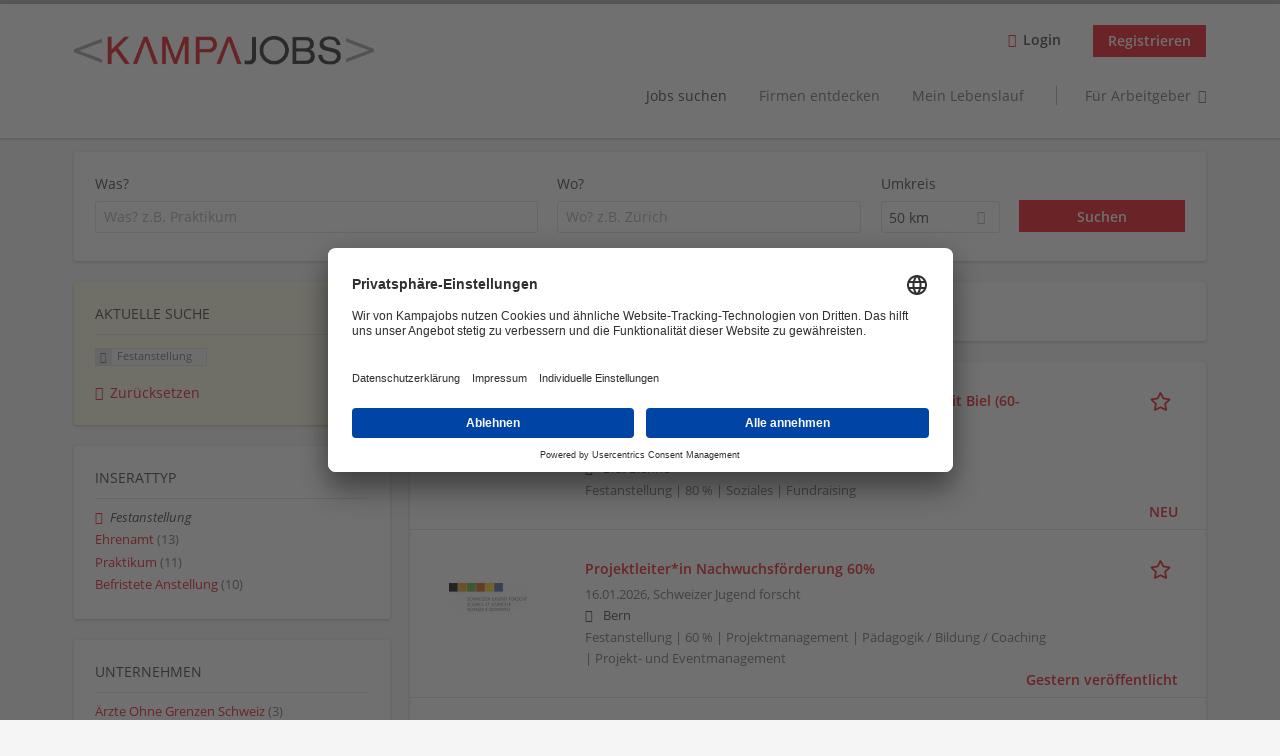

--- FILE ---
content_type: text/html; charset=utf-8
request_url: https://www.kampajobs.ch/jobs/festanstellung
body_size: 24339
content:
<!DOCTYPE html>
<!--[if IEMobile 7]><html class="no-js ie iem7" lang="de" dir="ltr"><![endif]-->
<!--[if lte IE 6]><html class="no-js ie lt-ie9 lt-ie8 lt-ie7" lang="de" dir="ltr"><![endif]-->
<!--[if (IE 7)&(!IEMobile)]><html class="no-js ie lt-ie9 lt-ie8" lang="de" dir="ltr"><![endif]-->
<!--[if IE 8]><html class="no-js ie lt-ie9" lang="de" dir="ltr"><![endif]-->
<!--[if (gte IE 9)|(gt IEMobile 7)]><html class="no-js ie" lang="de" dir="ltr" prefix="og: http://ogp.me/ns# content: http://purl.org/rss/1.0/modules/content/ dc: http://purl.org/dc/terms/ foaf: http://xmlns.com/foaf/0.1/ rdfs: http://www.w3.org/2000/01/rdf-schema# sioc: http://rdfs.org/sioc/ns# sioct: http://rdfs.org/sioc/types# skos: http://www.w3.org/2004/02/skos/core# xsd: http://www.w3.org/2001/XMLSchema#"><![endif]-->
<!--[if !IE]><!--><html class="no-js" lang="de" dir="ltr" prefix="og: http://ogp.me/ns# content: http://purl.org/rss/1.0/modules/content/ dc: http://purl.org/dc/terms/ foaf: http://xmlns.com/foaf/0.1/ rdfs: http://www.w3.org/2000/01/rdf-schema# sioc: http://rdfs.org/sioc/ns# sioct: http://rdfs.org/sioc/types# skos: http://www.w3.org/2004/02/skos/core# xsd: http://www.w3.org/2001/XMLSchema#"><!--<![endif]-->
<head>
  <title>Jobs für Festanstellung | Kampajobs</title>
  <meta charset="utf-8" />
<script type="text/javascript">window.dataLayer = window.dataLayer || [];function gtag() {dataLayer.push(arguments);}gtag('consent', 'default', {ad_storage: 'denied',analytics_storage: 'denied',ad_user_data: 'denied',ad_personalization: 'denied',wait_for_update: 2000});gtag('set', 'ads_data_redaction', true);</script>
<script>var dataLayer = window.dataLayer = window.dataLayer || []; dataLayer.push({"event":"jobSearch","entityId":"51329|51313|51308|51194|51312|51168|51307|51306|51309|51297|51305|51303|51302|51301|51300|51295|51299|51296|51141|47431","entityType":"view","entityBundle":"(none)","entityUid":-1,"userRole":"anonymous","company":"(none)","companies":"(none)","occupations":"(none)","occupation":"(none)","regions":"(none)","region":"(none)","jobApplicationType":"(none)","jobSource":-1,"jobUpgrades":"(none)","employmentType":"Festanstellung","employmentTypes":"Festanstellung"});</script>
<meta name="description" content="82 Jobs für Festanstellung - Jobsuche auf Kampajobs, die Online-Jobbörse für die besten Stellen, Praktika und Ehrenämter in der Schweizer NPO-Welt." />
<script type="application/ld+json">{"@context":"http:\/\/schema.org","@type":"WebSite","name":"Kampajobs","url":"https:\/\/www.kampajobs.ch"}</script>
<script type="application/ld+json">{"@context":"http:\/\/schema.org","@type":"Organization","url":"https:\/\/www.kampajobs.ch","logo":"https:\/\/www.kampajobs.ch\/sites\/all\/themes\/kampajobs\/logo.png"}</script>
<link as="image" href="https://www.kampajobs.ch/sites/all/themes/kampajobs/logo.png" rel="preload" />
<link as="font" href="https://www.kampajobs.ch/profiles/recruiter/themes/epiq/dist/fonts/fontawesome-webfont.woff" type="font/woff" crossorigin="1" rel="preload" />
<link as="font" href="https://www.kampajobs.ch/sites/all/themes/kampajobs/dist/fonts/opensans/OpenSans.woff?v=1.0.0" crossorigin="1" type="font/woff2" rel="preload" />
<link as="font" href="https://www.kampajobs.ch/sites/all/themes/kampajobs/dist/fonts/opensans/OpenSans.woff2?v=1.0.0" crossorigin="1" type="font/woff2" rel="preload" />
<link as="font" href="https://www.kampajobs.ch/sites/all/themes/kampajobs/dist/fonts/opensans/OpenSans-Bold.woff?v=1.0.0" crossorigin="1" type="font/woff2" rel="preload" />
<link as="font" href="https://www.kampajobs.ch/sites/all/themes/kampajobs/dist/fonts/opensans/OpenSans-Bold.woff2?v=1.0.0" crossorigin="1" type="font/woff2" rel="preload" />
<link as="font" href="https://www.kampajobs.ch/sites/all/themes/kampajobs/dist/fonts/opensans/OpenSans-Italic.woff?v=1.0.0" crossorigin="1" type="font/woff2" rel="preload" />
<link as="font" href="https://www.kampajobs.ch/sites/all/themes/kampajobs/dist/fonts/opensans/OpenSans-Italic.woff2?v=1.0.0" crossorigin="1" type="font/woff2" rel="preload" />
<link as="font" href="https://www.kampajobs.ch/sites/all/themes/kampajobs/dist/fonts/opensans/OpenSans-Semibold.woff?v=1.0.0" crossorigin="1" type="font/woff2" rel="preload" />
<link as="font" href="https://www.kampajobs.ch/sites/all/themes/kampajobs/dist/fonts/opensans/OpenSans-Semibold.woff2?v=1.0.0" crossorigin="1" type="font/woff2" rel="preload" />
<link rel="shortcut icon" href="https://www.kampajobs.ch/sites/all/themes/kampajobs/favicon.ico" type="image/vnd.microsoft.icon" />
<script>window.dataLayer = window.dataLayer || []; window.dataLayer.push();</script>
<link rel="profile" href="http://www.w3.org/1999/xhtml/vocab" />
<meta property="og:image" name="twitter:image:src" content="https://www.kampajobs.ch/sites/all/themes/kampajobs/dist/images/og-image.jpg" />
<meta property="og:image" content="https://www.kampajobs.ch/sites/all/themes/kampajobs/dist/images/og-image.jpg" />
<meta name="HandheldFriendly" content="true" />
<meta name="MobileOptimized" content="width" />
<meta http-equiv="cleartype" content="on" />
<link rel="apple-touch-icon" href="https://www.kampajobs.ch/sites/all/themes/kampajobs/apple-touch-icon.png" />
<meta name="viewport" content="width=device-width, initial-scale=1.0, minimum-scale=1.0" />
<link rel="canonical" href="https://www.kampajobs.ch/jobs/festanstellung" />
<meta property="og:site_name" content="Kampajobs" />
<meta property="og:type" content="article" />
<meta property="og:url" content="https://www.kampajobs.ch/jobs/festanstellung" />
  <link type="text/css" rel="stylesheet" href="https://www.kampajobs.ch/sites/default/files/css/css_qDtmokgqTFfV02Kl0dFbnAcJH7jozIWyrgg6bqMUhRs.css" media="all" />
<style>.hide-offscreen{position:absolute;left:-10000px;top:auto;width:1px;height:1px;overflow:hidden}.block--facetapi:after,.block-job-search .recruiter-geo-search-enabled:after,.l-branding:after,.l-container:after,.l-region--content .block:after,.l-region--sidebar-first:after,.node-job.node--teaser:after,.search-api-saved-searches-save-form .form-item:after,.view-job-search .view-content:after{content:"";display:table;clear:both}.clearfix:after{content:"";display:table;clear:both}html{font-family:sans-serif;-ms-text-size-adjust:100%;-webkit-text-size-adjust:100%}body{margin:0}article,aside,header,nav{display:block}a{background-color:transparent}strong{font-weight:700}h1{font-size:2em;margin:.67em 0}img{border:0}svg:not(:root){overflow:hidden}button,input,select{color:inherit;font:inherit;margin:0}button{overflow:visible}button,select{text-transform:none}button,input[type=submit]{-webkit-appearance:button}button::-moz-focus-inner,input::-moz-focus-inner{border:0;padding:0}input{line-height:normal}body,form,h1,h2,ul{margin:0;padding:0}html{box-sizing:border-box}*,:after,:before{box-sizing:inherit}.block--current-search,.block--facetapi,.block-job-search .recruiter-geo-search-enabled,.l-region--content .block,.recruiter-seo-search-content-header,.view-job-search .view-content{position:relative}.agent-box .agent-link a,.epiq-button--primary,.l-header .block--menu-menu-login-menu.block--menu .epiq-button--primary,.l-header .block--menu-menu-login-menu.block--menu a,button,input[type=submit]{display:inline-block;text-decoration:none;vertical-align:middle;white-space:nowrap;overflow:hidden;text-overflow:ellipsis;height:31.5px;line-height:21px;padding-top:4.25px;padding-bottom:4.25px;padding-left:1em;padding-right:1em;width:auto;max-width:100%;border-width:1px;font-weight:700;font-size:14px;font-family:OpenSans,Tahoma,Verdana,Arial,sans serif;text-transform:none}.agent-box .agent-link a,.epiq-button--primary,.l-header .block--menu-menu-login-menu.block--menu .epiq-button--primary,.l-header .block--menu-menu-login-menu.block--menu a,button,input[type=submit]{border-radius:0;background-color:#666;color:#fff;border-style:solid;border-color:#666;box-shadow:0 0 #595959}.epiq-button--primary,.l-header .block--menu-menu-login-menu.block--menu .epiq-button--primary,input[type=submit]{background-color:#eb000b;border-color:#eb000b;color:#fff;position:relative;box-shadow:0 0 #d2000a}.l-header .block--menu-menu-login-menu.block--menu a,button{background-color:#ccc;border-color:#b3b3b3;color:#333;box-shadow:0 0 #bfbfbf}.agent-box .agent-link a{background-color:#eb000b;border-color:#eb000b;color:#fff;box-shadow:0 0 #d2000a}.l-container{margin:0 auto;padding:0 20px;max-width:1172px}.l-header,.l-main,.l-search{width:100%}.recruiter-geo-search-enabled{overflow:visible}@media (min-width:801px){.recruiter-geo-search-enabled{margin-top:3rem}}.recruiter-geo-search-enabled label{font-weight:400}.recruiter-geo-search-enabled .form-type-submit input,.recruiter-geo-search-enabled .views-operator,.recruiter-geo-search-enabled .views-widget{margin-top:.5rem}.recruiter-geo-search-enabled .views-exposed-widget{margin-top:1.5rem}@media (min-width:801px){.recruiter-geo-search-enabled .views-exposed-widget{margin-top:0}}@media (min-width:801px){.recruiter-geo-search-enabled .views-exposed-widget .form-item{margin-top:0}}@media (min-width:801px){.recruiter-geo-search-enabled .views-exposed-widget .form-submit{margin-top:1.5rem}}.recruiter-geo-search-enabled .views-exposed-widget input{width:100%}@media (min-width:801px){.recruiter-geo-search-enabled .views-exposed-widget.views-submit-button{padding-top:1.95rem}.recruiter-geo-search-enabled .views-exposed-widget .form-submit{margin-top:0}}.recruiter-geo-search-enabled .views-exposed-widgets .views-exposed-widget:nth-child(1){margin-top:0}@media (min-width:801px){.recruiter-geo-search-enabled .views-exposed-widgets .views-exposed-widget:nth-child(1){margin-top:0}}.block--current-search ul li{padding:2px 10px;color:#666;background:#f5f5f5;border-radius:0;border:1px solid #dedede;box-shadow:none;font-size:.8rem}.view-job-search .views-row{border-top:1px solid #dedede;padding-top:1.42857rem;margin-top:1.42857rem}.view-job-search .views-row:nth-child(1){border:none;margin-top:0;padding-top:0}.view-job-search .views-row:nth-child(1){margin-top:1.5rem}.block--facetapi{margin-top:1.5rem}html{font-family:OpenSans,Tahoma,Verdana,Arial,sans serif;font-size:.875em;line-height:1.5;color:#333;overflow-y:auto;min-height:100%;-webkit-text-size-adjust:100%;-ms-text-size-adjust:100%;-moz-osx-font-smoothing:grayscale;-webkit-font-smoothing:antialiased;height:100%}body{background-color:#f5f5f5}h1{font-size:2rem;line-height:2.25rem;font-family:OpenSans,Tahoma,Verdana,Arial,sans serif;font-weight:400}h2{font-size:1.5rem;line-height:2.25rem;font-family:OpenSans,Tahoma,Verdana,Arial,sans serif;font-weight:400}ul{padding-left:2em}img{max-width:100%;font-style:italic;vertical-align:middle;height:auto}.form-item{margin-top:1.5rem}input[type=text],select{font-size:14px;height:31.5px;background-color:#fff;padding:0 7.75px;border:1px solid #dedede;border-radius:.2rem;width:100%}::-webkit-input-placeholder{line-height:21px!important;font-size:14px!important;color:#a8a8a8}::ms-input-placeholder{line-height:21px!important;font-size:14px!important;color:#a8a8a8}::-ms-input-placeholder{line-height:21px!important;font-size:14px!important;color:#a8a8a8}::-moz-placeholder{line-height:21px!important;font-size:14px!important;color:#a8a8a8}:-ms-input-placeholder{line-height:21px!important;font-size:14px!important;color:#a8a8a8}::placeholder{line-height:21px!important;font-size:14px!important;color:#a8a8a8}::-moz-placeholder{line-height:31.5px!important;font-size:14px!important}.form-item .description{font-size:.9rem;line-height:1.5rem;position:relative;color:#666;margin-top:.75rem}.form-item label{font-weight:400;margin-bottom:.75rem;display:inline-block}label+.views-operator .form-item,label+.views-widget .form-item{margin-top:0}@media (min-width:480px){.form-item:after{content:"";display:table;clear:both}.form-item.form-type-submit:after{display:none}.form-item label{width:23.67491%;float:left;margin-right:-100%;margin-left:0;clear:none}.form-item label+.form-item-input{width:74.5583%;float:right;margin-left:0;margin-right:0;clear:none}}.form-required{color:#eb000b}html input[disabled]{opacity:.7}.selectize-control{position:relative}.selectize-input{color:#333;font-family:inherit;font-size:inherit;line-height:31.5px;-webkit-font-smoothing:inherit}.selectize-input{background:#fff}.selectize-input{border:1px solid #dedede;padding:0 .5em;width:100%;overflow:hidden;position:relative;z-index:1;border-radius:.2rem;padding-right:2em}a{color:#eb000b;text-decoration:none;word-wrap:break-word}h2,ul{margin-top:1.5rem}h2:nth-child(1),ul:nth-child(1){margin-top:0}.l-region--content .block{margin-top:1.5rem;border:0 solid #a8a8a8;padding:1.5rem;padding:1.5rem;border-radius:2px;box-shadow:rgba(0,0,0,.25) 0 1px 3px 0;background:#fff}.l-region--content .block__title{margin-top:0}@media (min-width:801px){.l-branding .site-logo{display:block;float:left}}.messages{border:1px solid #dedede;padding:.71429rem;border-radius:2px;background-color:#d9edf7;color:#333;padding:1.05rem;position:relative;margin-top:1.5rem}.messages--status{border-left:2px solid #007b00;background-color:#fff;color:#333}.messages--warning{border-left:2px solid #d8d843;background-color:#fff;color:#333}.messages--error{border-left:2px solid #eb000b;background-color:#fff;color:#333}.svg-icon{display:inline-flex;align-self:center;position:relative;width:1em;height:1em;vertical-align:middle}.svg-icon--baseline .svg-icon{vertical-align:baseline}.svg-icon svg{width:1em;height:1em;fill:currentColor}.svg-icon--baseline svg{bottom:-.125em;position:absolute}.svg-icon--action use{fill:#eb000b;color:#eb000b}button.svg-icon--action{font-weight:400;padding:0;background:0 0;padding:0;border:0;box-shadow:none;height:auto}.element-invisible{position:absolute;left:-10000px;top:auto;width:1px;height:1px;overflow:hidden}.clearfix:after{content:"";display:table;clear:both}@font-face{font-family:OpenSans;font-weight:400;font-style:normal;font-display:swap;src:url(/sites/all/themes/kampajobs/dist/fonts/opensans/OpenSans.woff?v=1.0.0) format("woff"),url(/sites/all/themes/kampajobs/dist/fonts/opensans/OpenSans.woff2?v=1.0.0) format("woff2")}@font-face{font-family:OpenSans;font-weight:900;font-style:normal;font-display:swap;src:url(/sites/all/themes/kampajobs/dist/fonts/opensans/OpenSans-Bold.woff?v=1.0.0) format("woff"),url(/sites/all/themes/kampajobs/dist/fonts/opensans/OpenSans-Bold.woff2?v=1.0.0) format("woff2")}@font-face{font-family:OpenSans;font-weight:700;font-style:normal;font-display:swap;src:url(/sites/all/themes/kampajobs/dist/fonts/opensans/OpenSans-Semibold.woff?v=1.0.0) format("woff"),url(/sites/all/themes/kampajobs/dist/fonts/opensans/OpenSans-Semibold.woff2?v=1.0.0) format("woff2")}@font-face{font-family:OpenSans;font-weight:400;font-style:italic;font-display:swap;src:url(/sites/all/themes/kampajobs/dist/fonts/opensans/OpenSans-Italic.woff?v=1.0.0) format("woff"),url(/sites/all/themes/kampajobs/dist/fonts/opensans/OpenSans-Italic.woff2?v=1.0.0) format("woff2")}@media (min-width:801px){.recruiter-geo-search-enabled .views-exposed-widget.has-operator{width:27.91519%;clear:right;float:left;margin-left:0;margin-right:1.76678%}}@media (min-width:801px){.recruiter-geo-search-enabled .views-exposed-widget.views-geo-radius{width:15.19435%;clear:right;float:left;margin-left:0;margin-right:1.76678%}}@media (min-width:1025px){.recruiter-geo-search-enabled .views-exposed-widget.views-geo-radius{width:10.95406%;clear:right;float:left;margin-left:0;margin-right:1.76678%}}.recruiter-geo-search-enabled .views-exposed-widget.views-geo-radius select{width:100%}@media (min-width:801px){.recruiter-geo-search-enabled .views-exposed-widget{width:36.39576%;clear:right;float:left;margin-left:0;margin-right:1.76678%}.recruiter-geo-search-enabled .views-exposed-widget.views-submit-button{width:15.19435%;float:left;margin-right:-100%;margin-left:0;clear:none}}@media (min-width:1025px){.recruiter-geo-search-enabled .views-exposed-widget{width:40.63604%;clear:right;float:left;margin-left:0;margin-right:1.76678%}}.block-job-search .recruiter-geo-search-enabled{margin-top:1.5rem;border:0 solid #a8a8a8;padding:1.5rem;padding:1.5rem;border-radius:2px;box-shadow:rgba(0,0,0,.25) 0 1px 3px 0;background:#fff;overflow:visible;margin-top:3rem;padding-bottom:2rem}.view-job-search .view-content{margin-top:1.5rem;border:0 solid #a8a8a8;padding:1.5rem;padding:1.5rem;border-radius:2px;box-shadow:rgba(0,0,0,.25) 0 1px 3px 0;background:#fff;padding:0}.view-job-search .search-result-header{margin-bottom:1rem;text-align:center}@media (min-width:801px){.view-job-search .search-result-header{text-align:left}}.view-job-search .views-row{padding:0;margin:0}.view-job-search .views-row .job__logo{text-align:center}.view-job-search .views-row .job__logo img{border-radius:4px}@media (min-width:801px){.view-job-search .views-row .job__logo img{max-width:50%}}.view-job-search .views-row:nth-child(1){padding:0;margin:0}.view-job-search .views-row .node-job{padding:2rem}@media (min-width:801px){.view-job-search .views-row .node-job{padding-left:0;padding-right:2rem;padding-bottom:2rem;padding-top:2rem}}.recruiter-seo-search-content-header{margin-top:1.5rem;border:0 solid #a8a8a8;padding:1.5rem;padding:1.5rem;border-radius:2px;box-shadow:rgba(0,0,0,.25) 0 1px 3px 0;background:#fff;margin-bottom:1.5rem}.node-job.node--teaser .node__title{font-size:1rem;line-height:1.5rem;margin-bottom:5px;margin-top:0;font-weight:700}.node-job.node--teaser .description{font-size:.9rem;line-height:1.5rem;color:#666}.node-job.node--teaser .recruiter_job_application,.node-job.node--teaser .recruiter_job_search_bookmark_anon{display:inline-block}.node-job.node--teaser .recruiter_job_application a,.node-job.node--teaser .recruiter_job_search_bookmark_anon a{font-size:1.5rem;line-height:1.5rem}.node-job.node--teaser .recruiter_job_application a span:not(.recruiter-epiq-icon),.node-job.node--teaser .recruiter_job_search_bookmark_anon a span:not(.recruiter-epiq-icon){position:absolute;left:-10000px;top:auto;width:1px;height:1px;overflow:hidden}.node-job.node--teaser .recruiter_job_application a .recruiter-epiq-icon,.node-job.node--teaser .recruiter_job_search_bookmark_anon a .recruiter-epiq-icon{margin-right:.5rem}@media (min-width:801px){.node-job.node--teaser .recruiter_job_application{display:none}}.node-job.node--teaser .location{font-size:.9rem;line-height:1.5rem;color:#666;color:#333}.node-job.node--teaser .location:before{margin-right:.5rem;display:inline-block;font-style:normal;font-weight:400;-webkit-font-smoothing:antialiased;-moz-osx-font-smoothing:grayscale;content:"";font-family:FontAwesome;color:inherit}.node-job.node--teaser .terms{font-size:.9rem;line-height:1.5rem;color:#666;font-weight:400}.job__logo{text-align:center;margin-bottom:1rem}@media (min-width:801px){.job__logo{margin-bottom:0;display:block;width:20.37915%;float:left;margin-right:-100%;margin-left:0;clear:none}}.job__content{text-align:center;margin-bottom:1rem}@media (min-width:801px){.job__content{text-align:left;margin-bottom:0;width:60.18957%;float:left;margin-right:-100%;margin-left:22.74882%;clear:none}}.job__links{text-align:center;text-align:center}@media (min-width:801px){.job__links{text-align:right;width:14.69194%;float:right;margin-left:0;margin-right:0;clear:none}}.job__links ul{list-style-type:none;padding-left:0}.job__links .node__links{margin-top:0}@media (max-width:800px){.recruiter-job-link{clear:both;display:inherit;margin-top:.5rem}}.block--menu-menu-login-menu.block--menu{padding:0}@media (max-width:800px){.l-header .block--menu-menu-login-menu.block--menu a{background:0 0;border:none;box-shadow:none}}@media (max-width:800px){.l-header .block--menu-menu-login-menu.block--menu .epiq-button--primary{background:0 0;border:none;box-shadow:none}}@media (min-width:801px){.l-header .block--menu-menu-login-menu.block--menu .login-transparent{background:0 0;border:none;box-shadow:none}.l-header .block--menu-menu-login-menu.block--menu .login-transparent:before{margin-right:.5rem;display:inline-block;font-style:normal;font-weight:400;-webkit-font-smoothing:antialiased;-moz-osx-font-smoothing:grayscale;content:"";font-family:FontAwesome;color:#eb000b}}.off-canvas__panel{display:none;width:280px;min-height:100%;position:absolute;overflow:hidden;border-top:4px solid #a8a8a8;background-color:#fff}@media (min-width:801px){.off-canvas__panel{display:none!important}}@media (min-width:801px){.l-navigation-container,.off-canvas__panel{text-align:right}}.l-navigation-container nav{text-align:center}@media (min-width:801px){.l-navigation-container nav{text-align:left;display:inline-block}}.l-navigation-container .menu{list-style-type:none}@media (min-width:801px){.l-navigation-container .menu li{display:inline-block;margin-right:1rem;margin-top:0}}@media (min-width:801px){.l-navigation-container .block__title{position:absolute;left:-10000px;top:auto;width:1px;height:1px;overflow:hidden}}.l-navigation-container{position:relative}.l-header .block--menu .menu{list-style-type:none}@media (min-width:801px){.l-header .block--menu .menu li{display:inline-block;margin-right:1rem;margin-top:0}}.l-header .block--menu .menu li:nth-last-child(1){margin-right:0}.l-header .block-main-menu{padding-top:.75rem;padding-bottom:.75rem}@media (min-width:801px){.l-header .block-main-menu{margin-right:2rem}}.l-header .block-main-menu:nth-last-child(1){margin-right:0}.l-header .block-main-menu .menu{list-style-type:none}@media (min-width:801px){.l-header .block-main-menu .menu li{display:inline-block;margin-right:1rem;margin-top:0}}@media (min-width:801px){.l-header .block-main-menu .menu li{margin-right:2rem}}.l-header .block-main-menu .menu li:nth-last-child(1){margin-right:0}.l-header .block-main-menu a{color:#666;font-size:1rem;text-transform:normal;font-weight:400}.l-header .block-main-menu .active-trail a{color:#333}@media (min-width:801px){.l-header .block-main-menu .menu{margin-top:3.5rem}}@media (min-width:801px){.l-header .block-main-menu .menu-item--switch{border-left:1px solid #a8a8a8;padding-left:2rem}.l-header .block-main-menu .menu-item--switch:after{margin-left:.5rem;display:inline-block;font-style:normal;font-weight:400;-webkit-font-smoothing:antialiased;-moz-osx-font-smoothing:grayscale;content:"";font-family:FontAwesome;color:inherit}}@media (min-width:801px){.l-navigation-top{position:absolute;right:0;z-index:20}}.l-navigation-top .block{margin:0;padding:0}.l-navigation-top .menu{margin-top:0}.epiq-user-menu__toggle{display:none;margin-right:1rem;border:1px solid #eb000b;padding:.71429rem;color:#eb000b;font-weight:400;border:none;color:#eb000b}.epiq-user-menu__toggle img{max-width:30px;height:auto;border-radius:100%;margin-right:10px}@media (min-width:801px){.epiq-user-menu__toggle{display:inline-block}}@media (min-width:801px){.l-navigation-container .epiq-user-menu{display:none;position:absolute;top:4rem;right:0;z-index:100;padding-bottom:0;padding-top:0;padding-right:0;padding-left:0;border-top:2px solid #eb000b;border-bottom:none;border-left:1px solid #dedede;border-right:1px solid #dedede;border-radius:2px;line-height:3rem;background:#fff;box-shadow:none}}.user--image{display:none}.agent-box{padding:1.5rem;border-left:2px solid #fff;border-radius:2px;color:#333;background-color:#fff;font-weight:400;box-shadow:rgba(0,0,0,.25) 0 1px 3px 0;text-align:center}@media (min-width:801px){.agent-box{text-align:left}}.agent-box .agent-info{margin-bottom:1rem;display:block}@media (min-width:801px){.agent-box .agent-info{margin-bottom:0;display:inline-block}}.agent-box .agent-link{margin-left:1rem}.agent-box .agent-link a{color:#fff}.agent-box .agent-link .recruiter-epiq-icon{margin-right:.5rem}.block-search label{margin-bottom:0}.block-search input,.block-search select{margin-top:0}@media (min-width:801px){.block--facetapi .block__title{border-bottom:1px solid #dedede;padding-bottom:.71429rem;margin-bottom:.71429rem;font-size:1rem;line-height:1.5rem;text-transform:uppercase}}.block--facetapi ul{margin-top:0}@media (min-width:801px){.block--facetapi{margin-top:1.5rem;border:0 solid #a8a8a8;padding:1.5rem;padding:1.5rem;border-radius:2px;box-shadow:rgba(0,0,0,.25) 0 1px 3px 0;background:#fff}}.facetapi-facetapi-links{list-style-type:none;padding-left:0}.facetapi-facetapi-links .facetapi-link__counter{color:#666}.facetapi-facetapi-links li{border-top:none;clear:both}@media (min-width:801px){.facetapi-facetapi-links li{margin-top:.5rem;margin-bottom:.5rem}}.facetapi-facetapi-links li a{display:inline;padding-top:0;padding-bottom:0;padding-left:0;word-wrap:break-word}.facetapi-facetapi-links li:before{color:#eb000b}@media (min-width:801px){.search-api-saved-searches-save-form .form-text{width:65.87678%;float:right;margin-left:0;margin-right:0;clear:none}}.search-api-saved-searches-save-form .form-item.form-type-submit{display:block}.search-api-saved-searches-save-form .form-submit{float:right;margin-right:0;margin-top:1.5rem}.block.block--search-api-saved-searches{padding:0}.block.block--search-api-saved-searches .block__title{padding:1rem;background:#eb000b;color:#fff;height:50px;font-size:1.3rem;line-height:1.3rem;font-weight:700;margin-bottom:0;border:none}.block.block--search-api-saved-searches .block-search-api-saved-searches__inner{padding:1.5rem;display:inline-block;width:100%}@media (min-width:801px){.block.block--search-api-saved-searches .block__content{width:66.66667%;float:right;margin-left:0;margin-right:0;clear:none;padding-right:0}}.block.block--search-api-saved-searches .block__content .description{font-size:1.4rem;color:#333}.block.block--search-api-saved-searches .block__content .saved-search__search-results{margin-top:1rem;font-size:1.2rem;color:#eb000b;font-style:italic}.block.block--search-api-saved-searches .block-search-api-saved-searches__icon{text-align:center}.block.block--search-api-saved-searches .block-search-api-saved-searches__icon:before{margin-right:.5rem;display:inline-block;font-style:normal;font-weight:400;-webkit-font-smoothing:antialiased;-moz-osx-font-smoothing:grayscale;content:"";font-family:FontAwesome;color:#dedede}.block.block--search-api-saved-searches .block-search-api-saved-searches__icon:before{font-size:8rem}@media (min-width:801px){.block.block--search-api-saved-searches .block-search-api-saved-searches__icon{width:33.33333%;float:left;margin-right:-100%;margin-left:-4.16667%;clear:none;padding-right:0}}.block.block--search-api-saved-searches .form-item-mail .form-text{float:none;width:100%;margin-left:0}.block.block--search-api-saved-searches .form-submit{float:none;margin-top:0}.block--search-api-saved-searches .md-close{display:none}@media (min-width:801px){.block-search-api-saved-searches--modal{position:fixed;top:50%;left:50%;width:70%;max-width:630px;min-width:320px;height:auto;z-index:2000;box-shadow:0 4px 23px 5px rgba(0,0,0,.2),0 2px 6px rgba(0,0,0,.15);visibility:hidden;-webkit-backface-visibility:hidden;backface-visibility:hidden;transform:translateX(-50%) translateY(-50%)}.block-search-api-saved-searches--modal .block--search-api-saved-searches{background:#fff;position:relative;border-radius:3px;margin:0 auto;display:block!important}.block-search-api-saved-searches--modal .md-close{position:absolute;right:0;top:0;width:50px;height:50px;line-height:50px;font-size:20px;text-align:center;display:block;background:#d2000a;border:none;color:#fff;padding:0}.block-search-api-saved-searches--modal .md-close .svg-icon{width:15px;height:auto}.block-search-api-saved-searches--modal .md-close svg{fill:currentColor}.md-overlay{position:fixed;width:100%;height:100%;visibility:hidden;top:0;left:0;z-index:1000;opacity:0;background:rgba(0,0,0,.2)}.md-effect-3 .block--search-api-saved-searches{transform:translateY(20%);opacity:0}}.block--current-search{margin-top:1.5rem;border:0 solid #a8a8a8;padding:1.5rem;padding:1.5rem;border-radius:2px;box-shadow:rgba(0,0,0,.25) 0 1px 3px 0;background:#fff;margin-top:0;background:#fcf8e3}.block--current-search ul li{display:inline-block;margin-bottom:.2rem;padding-left:0;padding-top:0;padding-bottom:0}.block--current-search ul li a{background:#dedede;display:inline-block;border-right:1px solid #dedede}.l-branding-mobile{text-align:center;max-width:80%;margin:auto}.l-branding-mobile img{max-width:100%;width:auto;max-height:30px;margin-top:5px}.l-branding .site-logo img{max-width:300px;width:auto;max-height:60px}.l-container{clear:both}.l-branding{display:none;position:relative;z-index:2;padding-top:.75rem}@media (min-width:801px){.l-branding{display:block;width:19.43463%;float:left;margin-right:-100%;margin-left:0;clear:none}}@media (min-width:801px){.l-region--navigation{position:relative;width:78.79859%;float:right;margin-left:0;margin-right:0;clear:none}}.l-main{margin-top:1.5rem;margin-bottom:5rem}@media (min-width:801px){.l-region--sidebar-first{display:block;width:23.67491%;float:left;margin-right:-100%;margin-left:0;clear:none}}.l-region--content{margin-top:2rem}@media (min-width:801px){.l-content{width:100%;float:right;margin-left:0;margin-right:0;clear:none}.sidebar-first .l-content{width:74.5583%;float:right;margin-left:0;margin-right:0;clear:none}}@media (min-width:801px){.l-page{background-color:#f5f5f5;border-top:4px solid #a8a8a8}}@media (min-width:801px){.l-header{background-color:#fff;box-shadow:rgba(0,0,0,.25) 0 1px 3px 0;padding-top:1.5rem;padding-bottom:1.5rem;padding-left:0;padding-right:0}}@media (min-width:801px){.l-region--sidebar-first{border:none}}.l-content .block__title{border-bottom:1px solid #dedede;padding-bottom:1.42857rem;margin-bottom:1.42857rem;text-transform:none}@media (min-width:801px){.l-region--sidebar-first .block__title{border-bottom:1px solid #dedede;padding-bottom:.71429rem;margin-bottom:.71429rem;font-size:1rem;line-height:1.5rem;text-transform:uppercase}}.mobile-facets__trigger{font-size:1.2rem;line-height:1.5rem;width:100%;margin-bottom:1rem;color:#333}@media (min-width:801px){.mobile-facets__trigger{display:none}}a.mobile-facets__trigger{display:block;text-align:center}@media (min-width:801px){a.mobile-facets__trigger{display:none}}@media (max-width:800px){.navigation__mobile-menu-branding+.block--menu>.block__title{border-top:1px solid #dedede;padding-top:1.42857rem;margin-top:1.42857rem}}.navigation__mobile-menu-branding{padding:.75rem 1.5rem}@media (min-width:801px){.navigation__mobile-menu-branding{display:none}}.navigation__mobile-menu-branding .site-logo{display:inline-block}.navigation__mobile-menu-branding .site-logo img{height:3rem;width:auto}.navigation__mobile-menu-branding .svg-icon--action use{fill:#ff1f29;color:#ff1f29}@media (max-width:800px){.mobile-menu{position:fixed;top:0;left:0;max-width:100%;min-width:80%;z-index:8;transform:translate(-150%);overflow-x:hidden;overflow-y:visible;background:#fff;border-top:solid 4px #a8a8a8;box-shadow:0 2px 50px 0 rgba(74,74,74,.5);height:100%;color:#333}.mobile-menu a{color:#eb000b}.mobile-menu .svg-icon--action use{fill:#ff1f29;color:#ff1f29}}.mobile-menu .mobile-menu__close{float:right;font-size:2em;height:3rem}@media (min-width:801px){.mobile-menu .mobile-menu__close{display:none}}.l-mobile-menu{display:flex;align-content:space-between;align-items:center;height:80px;padding:5px;position:relative;z-index:1;order:0;background:#fff;box-shadow:0 2px 4px 0 rgba(145,145,145,.5)}@media (min-width:801px){.l-mobile-menu{display:none}}.l-mobile-menu .svg-icon--action{font-size:2em}.l-mobile-menu .svg-icon--action use{fill:#ff1f29;color:#ff1f29}.l-mobile-menu .l-branding-mobile{height:100%;padding:.75rem}.l-mobile-menu .l-branding-mobile img{max-height:100%}.l-header .l-region--navigation-top{padding-top:.75rem}@media (min-width:801px){.l-header .l-region--navigation-top{padding:0}}@media (max-width:800px){.l-header .l-navigation-main .block-main-menu{padding-top:0}}@media (max-width:800px){.mobile-menu nav{text-align:left}.mobile-menu .facetapi-facetapi-links,.mobile-menu .menu{padding:0}.mobile-menu .block--menu .block__title{padding-left:1.5rem;padding-right:1.5rem}.mobile-menu .facetapi-facetapi-links li,.mobile-menu .menu li a,.mobile-menu nav#block-menu-menu-login-menu ul.menu li a{padding-left:2.25rem;padding-right:2.25rem}.mobile-menu .block--menu .block__title{font-weight:700}.mobile-menu .facetapi-facetapi-links li,.mobile-menu .menu li{border-top:1px solid #dedede;padding-top:1.42857rem;margin-top:1.42857rem}.mobile-menu .block--menu{border-bottom:1px solid #dedede;padding-bottom:1.42857rem;margin-bottom:1.42857rem}.mobile-menu .block--menu .active-trail a,.mobile-menu .block--menu a{color:#ff1f29}}@media (max-width:800px){.l-header .block--menu-menu-login-menu.block--menu a,.l-header .block--menu-menu-login-menu.block--menu a.epiq-button--primary{border:none;background:0 0;padding:0;font-weight:400;height:auto}.l-header .block--menu-menu-login-menu.block--menu a.login-transparent::before{content:'';margin-right:0}.l-header .block--menu-menu-login-menu.block--menu a.epiq-button--primary,.l-header .block--menu-menu-login-menu.block--menu a.login-transparent{color:#ff1f29}}.block--dfp-leaderboard{text-align:center}.l-region--search .block--dfp-leaderboard{margin-top:2rem}.navigation__mobile-menu-branding .site-logo img{max-height:1rem}@media (min-width:801px){.l-region--sidebar-first{width:27.91519%;float:left;margin-right:-100%;margin-left:0;clear:none}}.l-region--content{margin-top:2rem}@media (min-width:801px){.l-content{width:100%;float:right;margin-left:0;margin-right:0;clear:none}.sidebar-first .l-content{width:70.31802%;float:right;margin-left:0;margin-right:0;clear:none}}.l-footer .l-region--footer .social-icons a span{display:none}</style>
<link type="text/css" rel="stylesheet" href="https://www.kampajobs.ch/sites/default/files/css/css_a4kqB7EGI7teTDIhO1XFrjeWuKb4IuIt1PuIhjuSUKw.css" media="all" />
<style>@font-face{font-family:'drop';src:local(Arial),local(Droid);}@font-face{font-family:'spinjs';src:local(Arial),local(Droid);}
.ajax-progress div.throbber{font-family:spinjs !important;line-height:15px;text-indent:1px;word-spacing:33px;letter-spacing:50px;font-size:25px;font-weight:400;text-decoration:none;color:#EB000B;background-color:#000000;}
</style>
<link type="text/css" rel="stylesheet" href="https://www.kampajobs.ch/sites/default/files/css/css_TU6EgXxd00bk9Sw-pJCArrJYsHtmE-2aABU5tID3H4s.css" media="all" />
<style>.ajax-progress div.throbber{font-family:spinjs !important;line-height:15px;text-indent:1px;word-spacing:33px;letter-spacing:50px;font-size:25px;font-weight:400;text-decoration:none;color:#EB000B;background-color:#000000;}
</style>
<link type="text/css" rel="stylesheet" href="https://www.kampajobs.ch/sites/default/files/css/css_HWDn4xSZIaaAPmxUqhzBSD6Zkewlfa1p77rcsuKSuT4.css" media="all" />
<link type="text/css" rel="stylesheet" href="https://www.kampajobs.ch/sites/default/files/css/css_7vGyzCjCKv8uRHKrNTpzG7tA5dbwGHNMBn9l0CyJ1zI.css" media="screen" />
<link type="text/css" rel="stylesheet" href="https://www.kampajobs.ch/sites/default/files/css/css_0l7IcLGnad7Do0SZ7dWzvmGNVRFunmRP27fwfZVjWtU.css" media="all" />
<link type="text/css" rel="stylesheet" href="https://www.kampajobs.ch/sites/default/files/css/css_nKU2G741jQYLLz3HlfuIsdjJVbcMC6E_z6XCTZauPd8.css" media="all" />

<!--[if lte IE 8]>
<link type="text/css" rel="stylesheet" href="https://www.kampajobs.ch/sites/default/files/css/css_YcVKK490zvverdjgW1XRJnq1bZE3toMTPuImGQn0hGA.css" media="all" />
<![endif]-->
  <script src="https://app.usercentrics.eu/browser-ui/latest/loader.js" id="usercentrics-cmp" data-settings-id="jhrrvCMf3-KpOn" defer="defer"></script>
<script src="https://www.kampajobs.ch/sites/default/files/js/js_H16TWxHlh153IGwnu0WYxuyyXuuAaJh3SX93mYIleAM.js"></script>
<script>(function(w,d,s,l,i){w[l]=w[l]||[];w[l].push({'gtm.start':new Date().getTime(),event:'gtm.js'});var f=d.getElementsByTagName(s)[0];var j=d.createElement(s);var dl=l!='dataLayer'?'&l='+l:'';j.type='text/javascript';j.src='https://www.googletagmanager.com/gtm.js?id='+i+dl+'';j.async=true;f.parentNode.insertBefore(j,f);})(window,document,'script','dataLayer','GTM-5SFQDXN');</script>
<script src="https://www.kampajobs.ch/sites/default/files/js/js_YFbUFaFoGCW9NzoPdTwfKYL5r3Dqjl9WLe_idXHg5eI.js"></script>
<script>var googletag = googletag || {};
googletag.cmd = googletag.cmd || [];
googletag.slots = googletag.slots || {};</script>
<script>(function() {
  var gads = document.createElement("script"); gads.async = true;
  gads.src = "https://www.googletagservices.com/tag/js/gpt.js"
  var node = document.getElementsByTagName("script")[0];
  node.parentNode.insertBefore(gads, node);
}());</script>
<script src="https://www.kampajobs.ch/sites/default/files/js/js_mTp-P8VZ7n6rnK7GjFxHqFO8IOik1pW8zPExDgGYhe8.js"></script>
<script src="https://www.kampajobs.ch/sites/default/files/js/js_NmEo1eQCWjPCU2ONCVxrE1F9fXNhZG0ZtvIA_xtLVkM.js"></script>
<script src="https://www.kampajobs.ch/profiles/recruiter/modules/recruiter_internal/recruiter_cmp/js/user_centrics_browserui.js?t8zzyp"></script>
<script>document.createElement( "picture" );</script>
<script src="https://www.kampajobs.ch/sites/default/files/js/js_gHk2gWJ_Qw_jU2qRiUmSl7d8oly1Cx7lQFrqcp3RXcI.js"></script>
<script src="https://www.kampajobs.ch/sites/default/files/js/js_Qtb9hwsdSiE4bteA5ijuKp2N4AMFRdqE3WeSJVjJ4_M.js"></script>
<script src="https://maps.googleapis.com/maps/api/js?key=AIzaSyDAB1Ql2R1L1BftIyZeELuBRU7TejEm5AQ&amp;libraries=places&amp;language=de"></script>
<script src="https://pagead2.googlesyndication.com/pagead/js/adsbygoogle.js"></script>
<script src="https://www.kampajobs.ch/sites/default/files/js/js_UVL8uoQjXzVh28eLQ_gIkgSgPnUFhwLGw7Gg7cuaPSI.js"></script>
<script src="https://www.kampajobs.ch/sites/default/files/js/js__SAPyVpxNphrhm8u_3O-R1BJQB4_sEsZ5kYDUVw8OGw.js"></script>
<script>jQuery.extend(Drupal.settings, {"basePath":"\/","pathPrefix":"","setHasJsCookie":0,"jqueryUpdate":{"migrateMute":true,"migrateTrace":false},"ajaxPageState":{"theme":"kampajobs","theme_token":"kXbziIy87h-tKwO423wUY-VReRsoqFZ3IJD6lXdGVKI","jquery_version":"3.7.1","jquery_version_token":"NrfEikEnrZ6pjeBdgtM9ePFem0XCWUrmqDI-ovk9oJY","js":{"profiles\/recruiter\/modules\/picture\/picturefill\/picturefill.js":1,"profiles\/recruiter\/modules\/picture\/picture.js":1,"https:\/\/app.usercentrics.eu\/browser-ui\/latest\/loader.js":1,"public:\/\/google_tag\/google_tag.script.js":1,"0":1,"profiles\/recruiter\/modules\/tag1d7es_jquery_update\/replace\/jquery\/3.7.1\/jquery.min.js":1,"profiles\/recruiter\/modules\/tag1d7es_jquery_update\/js\/jquery_migrate.js":1,"profiles\/recruiter\/modules\/tag1d7es_jquery_update\/replace\/jquery-migrate\/3\/jquery-migrate.min.js":1,"misc\/jquery-extend-3.4.0.js":1,"misc\/jquery-html-prefilter-3.5.0-backport.js":1,"misc\/jquery.once.js":1,"1":1,"2":1,"misc\/drupal.js":1,"profiles\/recruiter\/themes\/omega\/omega\/js\/no-js.js":1,"profiles\/recruiter\/modules\/tag1d7es_jquery_update\/js\/jquery_browser.js":1,"profiles\/recruiter\/modules\/tag1d7es_jquery_update\/replace\/jquery-ui-1.14.0\/jquery-ui.min.js":1,"misc\/jquery.ba-bbq.js":1,"modules\/overlay\/overlay-parent.js":1,"profiles\/recruiter\/modules\/tag1d7es_jquery_update\/replace\/ui\/external\/jquery.cookie.js":1,"profiles\/recruiter\/modules\/tag1d7es_jquery_update\/replace\/jquery.form\/4\/jquery.form.min.js":1,"profiles\/recruiter\/modules\/hurricane\/hurricane.js":1,"profiles\/recruiter\/libraries\/spinjs\/spin.js":1,"profiles\/recruiter\/modules\/hurricane\/hurricane_spinjs\/spinjs.js":1,"profiles\/recruiter\/libraries\/selectize.js\/dist\/js\/standalone\/selectize.js":1,"profiles\/recruiter\/modules\/formawesome\/js\/formawesome.selectize-accessible.js":1,"profiles\/recruiter\/modules\/formawesome\/js\/formawesome.selectize.js":1,"misc\/form-single-submit.js":1,"misc\/states.js":1,"misc\/ajax.js":1,"profiles\/recruiter\/modules\/tag1d7es_jquery_update\/js\/jquery_update.js":1,"profiles\/recruiter\/modules\/hurricane\/hurricane_integration\/hurricane_ajax.js":1,"profiles\/recruiter\/modules\/recruiter_internal\/recruiter_cmp\/js\/user_centrics_browserui.js":1,"3":1,"profiles\/recruiter\/modules\/entityreference\/js\/entityreference.js":1,"public:\/\/languages\/de_TQk3odg9jkIMB4P_ozrGjLjBHrX6LX065aEiQOyg2jo.js":1,"profiles\/recruiter\/modules\/recruiter_features\/recruiter_job_search\/js\/recruiter_job_search.js":1,"profiles\/recruiter\/modules\/antibot\/js\/antibot.js":1,"misc\/progress.js":1,"profiles\/recruiter\/modules\/recruiter_features\/recruiter_job_search_notifications\/js\/recruiter_job_search_notifications.js":1,"profiles\/recruiter\/themes\/epiq\/dist\/js\/mini_exposed_filters.js":1,"misc\/autocomplete.js":1,"profiles\/recruiter\/modules\/search_api_autocomplete\/search_api_autocomplete.js":1,"https:\/\/maps.googleapis.com\/maps\/api\/js?key=AIzaSyDAB1Ql2R1L1BftIyZeELuBRU7TejEm5AQ\u0026libraries=places\u0026language=de":1,"https:\/\/pagead2.googlesyndication.com\/pagead\/js\/adsbygoogle.js":1,"profiles\/recruiter\/modules\/picture\/lazysizes\/lazysizes.js":1,"profiles\/recruiter\/themes\/epiq\/bower_components\/hammerjs\/hammer.js":1,"profiles\/recruiter\/themes\/epiq\/dist\/js\/mobile_menu.js":1,"profiles\/recruiter\/modules\/facetapi\/facetapi.js":1,"profiles\/recruiter\/modules\/datalayer\/datalayer.js":1,"profiles\/recruiter\/modules\/hurricane\/hurricane_integration\/hurricane_autocomplete.js":1,"profiles\/recruiter\/modules\/recruiter_internal\/recruiter_geocomplete\/js\/dist\/main.js":1,"profiles\/recruiter\/modules\/recruiter_internal\/recruiter_job_search_autocomplete\/js\/recruiter_job_search_autocomplete.js":1,"profiles\/recruiter\/modules\/formawesome\/js\/formawesome.status.js":1,"profiles\/recruiter\/themes\/epiq\/bower_components\/jquery-tiptip\/jquery.tipTip.minified.js":1,"profiles\/recruiter\/themes\/epiq\/bower_components\/matchMedia\/matchMedia.js":1,"profiles\/recruiter\/themes\/epiq\/bower_components\/jquery-placeholder\/jquery.placeholder.js":1,"profiles\/recruiter\/themes\/epiq\/bower_components\/svgxuse\/svgxuse.js":1,"profiles\/recruiter\/themes\/epiq\/dist\/js\/dialog.js":1,"profiles\/recruiter\/themes\/epiq\/dist\/js\/dropbutton.js":1,"profiles\/recruiter\/themes\/epiq\/dist\/js\/overlay.js":1,"profiles\/recruiter\/themes\/epiq\/dist\/js\/main.js":1,"profiles\/recruiter\/themes\/epiq\/dist\/js\/polyfill.js":1,"sites\/all\/themes\/kampajobs\/dist\/js\/kampajobs.js":1,"profiles\/recruiter\/modules\/tag1d7es_jquery_update\/js\/jquery_position.js":1},"css":{"profiles\/recruiter\/themes\/omega\/omega\/css\/modules\/system\/system.base.css":1,"modules\/node\/node.css":1,"profiles\/recruiter\/modules\/picture\/picture_wysiwyg.css":1,"profiles\/recruiter\/themes\/omega\/omega\/css\/modules\/user\/user.base.css":1,"3":1,"profiles\/recruiter\/modules\/tag1d7es_jquery_update\/replace\/jquery-ui-1.14.0\/jquery-ui.min.css":1,"modules\/overlay\/overlay-parent.css":1,"0":1,"1":1,"profiles\/recruiter\/modules\/hurricane\/hurricane_integration\/hurricane_ajax.css":1,"2":1,"profiles\/recruiter\/modules\/hurricane\/hurricane_integration\/hurricane_autocomplete.css":1,"profiles\/recruiter\/modules\/formawesome\/css\/formawesome.base.css":1,"profiles\/recruiter\/modules\/formawesome\/css\/formawesome.theme.css":1,"profiles\/recruiter\/modules\/ctools\/css\/ctools.css":1,"profiles\/recruiter\/modules\/panels\/css\/panels.css":1,"profiles\/recruiter\/modules\/wysiwyg_linebreaks\/wysiwyg_linebreaks.css":1,"profiles\/recruiter\/modules\/search_api_autocomplete\/search_api_autocomplete.css":1,"profiles\/recruiter\/themes\/epiq\/dist\/css\/fontawesome.css":1,"sites\/all\/themes\/kampajobs\/dist\/css\/kampajobs.styles.css":1,"sites\/all\/themes\/kampajobs\/dist\/css\/kampajobs.no-query.css":1}},"overlay":{"paths":{"admin":"user\/*\/addressbook\/*\/create\nuser\/*\/addressbook\/*\/edit\/*\nuser\/*\/addressbook\/*\/delete\/*\nnode\/*\/access\nimport\nimport\/*\nnode\/*\/import\nnode\/*\/delete-items\nnode\/*\/log\nfield-collection\/*\/*\/edit\nfield-collection\/*\/*\/delete\nfield-collection\/*\/add\/*\/*\nnode\/*\/edit\nnode\/*\/delete\nnode\/*\/revisions\nnode\/*\/revisions\/*\/revert\nnode\/*\/revisions\/*\/delete\nnode\/add\nnode\/add\/*\nnode\/*\/group\ngroup\/*\/*\/overlay\/dismiss-message\njob-bookmarks-anon\njob-bookmarks-anon\/*\nfield-collection\/*\/*\/*\nuser\/*\/services_token\nuser\/*\/socialmedia\nbatch\ntaxonomy\/term\/*\/edit\nuser\/*\/cancel\nuser\/*\/edit\/*\nnode\/*\/revisions\/view\/*\/*\nuser\/*\/saved-searches\ncontact\nresume_set_hidden\/*\njob_unpublish\/*\ncompany-group\/*\/add\njob_application_reject\/*\ntalentpool_join\/*\ntalentpool_leave\/*\nuser\/verify","non_admin":"admin\/structure\/block\/demo\/*\nfield-collection\/*\/*\/view\nadmin\/reports\/status\/php\nadmin\/commerce\/orders\/*\/pdf-invoice"},"pathPrefixes":["de","id-lang"],"ajaxCallback":"overlay-ajax"},"better_exposed_filters":{"views":{"job_search":{"displays":{"search_page":{"filters":{"search":{"required":false},"job_geo_location":{"required":false}}}}}}},"antibot":{"forms":{"search-api-saved-searches-save-form":{"action":"\/jobs\/festanstellung","key":"AOJcwZcw5kmJWEZ4_9Czfb14zklg1N-bAxF-hVyt7Mf"}}},"hurricane":{"map":{"line-height":true,"text-indent":true,"word-spacing":true,"letter-spacing":true,"font-size":true,"font-weight":[null,100,200,300,400,500,600,700,800,900],"font-family":["drop","spinjs"],"text-transform":[null,"none","capitalize","uppercase"],"text-decoration":[null,"none","underline","overline","line-through","blink"],"text-align":[null,"left","right","center","justify"],"white-space":[null,"normal","pre","nowrap","pre-wrap","pre-line"],"font-style":[null,"normal","italic","oblique"],"color":false,"background-color":false}},"ajax":{"edit-submit":{"callback":"search_api_saved_searches_save_form_ajax","wrapper":"search-api-saved-searches-save-form-wrapper","effect":"fade","method":"replaceWith","event":"mousedown","keypress":true,"prevent":"click","url":"\/system\/ajax","submit":{"_triggering_element_name":"op","_triggering_element_value":"Jetzt aktivieren"}}},"urlIsAjaxTrusted":{"\/system\/ajax":true,"\/jobs\/festanstellung":true},"search_api_autocomplete":{"search_api_views_job_search":{"delay":0,"custom_path":true}},"formawesome":{"excludes":[""]},"states":{"#edit-job-geo-location":{"visible":{":input[name=\u0022radius\u0022],dummy-empty":{"!value":"empty"},":input[name=\u0022radius\u0022],dummy-not-empty":{"!value":"not empty"}}}},"geocomplete_views_form":{"fields":[{"input":"edit-job-geo-location","root":"root-job-geo-location","dataSelector":"data-geo","logActivity":false,"autoSubmit":true,"submit":"edit-submit-job-search","placeholder":"Wo? z.B. Z\u00fcrich","returnTypes":["(regions)"],"minLength":1,"queryDelay":250,"fixtures":null,"placeDetailFields":["address_components","formatted_address"],"forceGeocompleteLabel":false,"coordinatesOverride":[]}],"location_bias":{"lat":47,"lng":8,"radius":1000000,"strictBounds":false}},"recruiterCMP":{"embedServices":{"youtube":"YouTube Video","vimeo":"Vimeo"},"DfpScript":"googletag.cmd.push(function() {\n  googletag.pubads().enableAsyncRendering();\n  googletag.pubads().enableSingleRequest();\n  googletag.pubads().collapseEmptyDivs();\n  googletag.enableServices();\n\n});\n"},"currentPath":"search\/job\/festanstellung","currentPathIsAdmin":false,"baseUrl":"https:\/\/www.kampajobs.ch","jobsPageUrl":"https:\/\/www.kampajobs.ch\/jobs","facetapi":{"facets":[{"limit":"5","id":"facetapi-facet-search-apijob-search-block-field-job-employment-type-termparents-all","searcher":"search_api@job_search","realmName":"block","facetName":"field_job_employment_type_term:parents_all","queryType":null,"widget":"facetapi_links","showMoreText":"mehr \u00bb","showFewerText":"Show fewer"},{"limit":"5","id":"facetapi-facet-search-apijob-search-block-recruiter-company-profile-job-organization-raw","searcher":"search_api@job_search","realmName":"block","facetName":"recruiter_company_profile_job_organization_raw","queryType":null,"widget":"facetapi_links","showMoreText":"mehr \u00bb","showFewerText":"Show fewer"},{"limit":"5","id":"facetapi-facet-search-apijob-search-block-field-job-occupational-fieldparents-all","searcher":"search_api@job_search","realmName":"block","facetName":"field_job_occupational_field:parents_all","queryType":null,"widget":"facetapi_links","showMoreText":"mehr \u00bb","showFewerText":"Show fewer"},{"limit":"5","id":"facetapi-facet-search-apijob-search-block-recruiter-job-region-states","searcher":"search_api@job_search","realmName":"block","facetName":"recruiter_job_region_states","queryType":null,"widget":"facetapi_links","showMoreText":"mehr \u00bb","showFewerText":"Show fewer"},{"limit":"5","id":"facetapi-facet-search-apijob-search-block-field-job-quota","searcher":"search_api@job_search","realmName":"block","facetName":"field_job_quota","queryType":null,"widget":"facetapi_links","showMoreText":"mehr \u00bb","showFewerText":"Show fewer"}]},"dataLayer":{"languages":{"en":{"language":"en","name":"English","native":"English","direction":"0","enabled":"0","plurals":"0","formula":"","domain":"","prefix":"en","weight":"0","javascript":""},"de":{"language":"de","name":"German","native":"Deutsch","direction":"0","enabled":"1","plurals":"2","formula":"($n!=1)","domain":"","prefix":"de","weight":"0","javascript":"TQk3odg9jkIMB4P_ozrGjLjBHrX6LX065aEiQOyg2jo"},"id-lang":{"language":"id-lang","name":"ID","native":"ID","direction":"0","enabled":"1","plurals":"0","formula":"","domain":"","prefix":"id-lang","weight":"0","javascript":"JUp7UmOXArYubRWoYxOQ_oFw8RU_yu0yVcZTKqy1uH4"},"jq":{"language":"jq","name":"Jobiqo","native":"Jobiqo","direction":"0","enabled":"0","plurals":"0","formula":"","domain":"","prefix":"jq","weight":"0","javascript":""}},"defaultLang":"de"},"epiqFormLabelFocusDisable":true});</script>
</head>
<body class="html not-front not-logged-in page-search page-search-job page-search-job-festanstellung i18n-de section-search sidebar-first has-branding-logo" x-ms-format-detection="none">
  <a href="#main-content" class="element-invisible element-focusable">Zum Hauptinhalt springen</a>
  <noscript aria-hidden="true"><iframe src="https://www.googletagmanager.com/ns.html?id=GTM-TF7HXD9" height="0" width="0" style="display:none;visibility:hidden" title="Google Tag Manager">Google Tag Manager</iframe></noscript><noscript aria-hidden="true"><iframe src="https://www.googletagmanager.com/ns.html?id=GTM-5SFQDXN" height="0" width="0"  title="Google Tag Manager">Google Tag Manager</iframe></noscript>  <div  class="l-page">
  <header class="l-header" role="banner">
    <div class="l-mobile-menu">
      <div class="menu">
        <button class="menu--mobile__switch svg-icon--action svg-icon">
          
<span class="recruiter-epiq-icon svg-icon"  class="recruiter-epiq-icon svg-icon">
<svg xmlns="http://www.w3.org/2000/svg" role="img" aria-labelledby="bars" viewBox="0 0 100 100">
      <title id="bars">Menü</title>
    <use
    xlink:href="https://www.kampajobs.ch/sites/all/themes/kampajobs/dist/icons/defs/icons.svg?refresh2#bars"></use>
</svg>
</span>
        </button>
      </div>
      <div class="l-branding-mobile">
                              <a href="/"
               title="Kampajobs" rel="home"
               class="site-logo">
              <img src="https://www.kampajobs.ch/sites/all/themes/kampajobs/logo.png"
                   alt="Kampajobs logo" width="475" height="46"/>
            </a>
                                </div>
      <a href="/jobs" class="svg-icon--action svg-icon">
        
<span class="recruiter-epiq-icon svg-icon"  class="recruiter-epiq-icon svg-icon">
<svg xmlns="http://www.w3.org/2000/svg" role="img" aria-labelledby="search" viewBox="0 0 100 100">
      <title id="search">Jobs suchen</title>
    <use
    xlink:href="https://www.kampajobs.ch/sites/all/themes/kampajobs/dist/icons/defs/icons.svg?refresh2#search"></use>
</svg>
</span>
      </a>
    </div>
    <div class="l-container">
      <div class="l-branding">
                  <a href="/"
             title="Kampajobs" rel="home"
             class="site-logo">
            <img src="https://www.kampajobs.ch/sites/all/themes/kampajobs/logo.png"
                 alt="Kampajobs logo" width="475" height="46"/>
          </a>
                
                      </div>

            <div class="l-navigation-container mobile-menu">
        <div class="navigation__mobile-menu-branding">
                      <a href="/"
               title="Kampajobs" rel="home"
               class="site-logo">
              <img src="https://www.kampajobs.ch/sites/all/themes/kampajobs/logo.png"
                   alt="Kampajobs logo" width="475" height="46"/>
            </a>
                    <button class="mobile-menu__close svg-icon--action">
            
<span class="recruiter-epiq-icon svg-icon svg-icon--action"  class="recruiter-epiq-icon svg-icon svg-icon--action">
<svg xmlns="http://www.w3.org/2000/svg" role="img" aria-labelledby="times" viewBox="0 0 100 100">
      <title id="times">Menü schließen</title>
    <use
    xlink:href="https://www.kampajobs.ch/sites/all/themes/kampajobs/dist/icons/defs/icons.svg?refresh2#times"></use>
</svg>
</span>
          </button>
        </div>
        <div class="l-navigation-top">
                      <div class="l-region l-region--navigation-top">
    <nav id="block-menu-menu-login-menu" role="navigation" aria-label="Loginmenü" class="block block--menu block-user-menu block--menu-menu-login-menu">
        <div class="block__title"><span><strong>Loginmenü</strong></span></div>
    
  <ul class="menu"><li class="first leaf"><a href="/user/login" class="login-transparent">Login</a></li>
<li class="last leaf"><a href="/user/register" class="epiq-button--primary">Registrieren</a></li>
</ul></nav>
  </div>
        </div>
        <div class="l-navigation-main">
            <div class="l-region l-region--navigation">
    <nav id="block-menu-menu-applicant-menu" role="navigation" aria-label="Bewerbermenü" class="block block--menu block-main-menu block-applicant-menu block--menu-menu-applicant-menu">
        <div class="block__title"><span><strong>Bewerbermenü</strong></span></div>
    
  <ul class="menu"><li class="first collapsed active-trail"><a href="/jobs" class="active-trail active">Jobs suchen</a></li>
<li class="leaf"><a href="/firmen">Firmen entdecken</a></li>
<li class="leaf"><a href="/resume">Mein Lebenslauf</a></li>
<li class="last leaf"><a href="/recruiter" class="menu-item--switch">Für Arbeitgeber</a></li>
</ul></nav>
  </div>
        </div>
      </div>
    </div>
  </header>

  
      <div class="l-search">
      <div class="l-container">
          <div class="l-region l-region--search">
    <div id="block-views-exp-job-search-search-page" class="block block--views block-search block-job-search block--views-exp-job-search-search-page">
        <div class="block__content">
    <form role="search" class="views-exposed-form-job-search-search-page recruiter-geo-search-enabled mini-exposed-filters" action="/jobs/festanstellung" method="get" id="views-exposed-form-job-search-search-page" accept-charset="UTF-8"><div><div class="views-exposed-form">
  <div class="views-exposed-widgets clearfix">
          <div id="edit-search-wrapper" class="views-exposed-widget views-widget-filter-search_api_views_fulltext ">
                  <label for="edit-search">
            Was?          </label>
          <div class="views-widget">
            <div class="form-item form-type-autocomplete form-type-textfield form-item-search">
 <div class="form-item-input"><input class="auto_submit form-text form-autocomplete" data-search-api-autocomplete-search="search_api_views_job_search" placeholder="Was? z.B. Praktikum" type="text" id="edit-search" name="search" value="" size="30" maxlength="128" /><input type="hidden" id="edit-search-autocomplete" value="https://www.kampajobs.ch/sapi_autocomplete.php?machine_name=search_api_views_job_search" disabled="disabled" class="autocomplete" />
</div></div>
          </div>
                      </div>
                <div id="edit-job-geo-location-wrapper" class="views-exposed-widget views-widget-filter-job_geo_location has-operator ">
                  <label for="edit-job-geo-location">
            Wo?          </label>
          <div class="views-widget">
            <input id="edit-job-geo-location" type="hidden" name="job_geo_location" value="" />
<div id='root-job-geo-location'><div class='views-exposed-widget' style='visibility: hidden;'><div class='geosuggest__input-wrapper'><input type='text'></div></div></div>          </div>
                      </div>
              <div class='views-exposed-widget views-widget-filter-job_geo_location views-geo-radius'>
          <label for="edit-radius">
            Umkreis          </label>
          <div class="views-operator">
            <div class="form-item form-type-select form-item-radius">
  <div class="form-item-input"><select aria-label="Umkreis" class="formawesome-enhanced form-select" id="edit-radius" name="radius"><option value="">-</option><option value="5">5 km</option><option value="25">25 km</option><option value="50" selected="selected">50 km</option><option value="100">100 km</option><option value="200">200 km</option></select>
</div></div>
          </div>
        </div>
                          <div class="views-exposed-widget views-submit-button">
      <div class="mobile-trigger-wrapper"><div class="mobile-facets__trigger-wrapper"><a class="mobile-facets__trigger svg-icon--action svg-icon--baseline keyboard-clickable" tabindex="0" role="button">
<span class="recruiter-epiq-icon svg-icon"  class="recruiter-epiq-icon svg-icon">
<svg xmlns="http://www.w3.org/2000/svg" role="img" aria-labelledby="sliders-h" viewBox="0 0 100 100">
    <use
    xlink:href="https://www.kampajobs.ch/sites/all/themes/kampajobs/dist/icons/defs/icons.svg?refresh2#sliders-h"></use>
</svg>
</span>
</a></div><div class="mobile-facets__buttons-wrapper"></div></div><div class="form-item form-type-submit form-item-Suchen">
 <input type="submit" id="edit-submit-job-search" name="Suchen" value="Suchen" class="form-submit button button--primary" />
</div>
<input class="latitude" data-geo="lat" type="hidden" name="lat" value="" />
<input class="longitude" data-geo="lng" type="hidden" name="lon" value="" />
<input class="country" data-geo="country" type="hidden" name="country" value="" />
<input class="administrative_area_level_1" data-geo="administrative_area_level_1" type="hidden" name="administrative_area_level_1" value="" />
    </div>
      </div>
</div>
</div></form>  </div>
</div>
  </div>
      </div>
    </div>
  
  
  <div class="l-main">
    <div class="l-container">
      <div class="l-content" role="main">
        <a id="main-content"></a>
                                                                          <div class="l-region l-region--content">
    <div class="view view-job-search view-id-job_search view-display-id-search_page view-dom-id-5ca6f08f70600c6915e15a7fe63998b7 mini-exposed-filters--results agent-box-sticky">
            <div class="view-header">
      <h1 class="search-result-header">82 Jobs für Festanstellung</h1><div role="dialog" aria-hidden="true" aria-labelledby="Search dialog" aria-describedby="Modal dialog to create a new saved search for jobs" class="block-search-api-saved-searches--modal md-effect-3" data-show-automatic="false" data-show-automatic-time="">
  <div id="block-search-api-saved-searches-job-search" class="block block--search-api-saved-searches agent-target block--search-api-saved-searches-job-search">
              <h2 class="block__title">Suchergebnisse per Email</h2>
        
    <div class="block-search-api-saved-searches__inner">
      <div class="block-search-api-saved-searches__icon">
      </div>
      <div class="block__content">
        <noscript>
  <style>form.antibot { display: none !important; }</style>
  <div class="antibot-no-js antibot-message antibot-message-warning messages warning">
    You must have JavaScript enabled to use this form.  </div>
</noscript>
<div id="search-api-saved-searches-save-form-wrapper"><form class="search-api-saved-searches-save-form antibot" action="/antibot" method="post" id="search-api-saved-searches-save-form" accept-charset="UTF-8"><div><div id="edit-description" class="form-item form-type-item">
 
<div class="description">Regelmässig Emails bekommen für</div>
</div>
<div class="saved-search__search-results"> Festanstellung Jobs </div><div class="form-item form-type-textfield form-item-mail">
  <label for="edit-mail">Email <span class="form-required" title="Dieses Feld muss ausgefüllt werden.">*</span></label>
 <div class="form-item-input"><input placeholder="Email" type="text" id="edit-mail" name="mail" value="" size="16" maxlength="100" class="form-text required" />
</div></div>
<input type="hidden" name="form_build_id" value="form-gg47L8pkzDNoG--2uyRsdTUjGqlLK1HHV5q4O0YxrEw" />
<input type="hidden" name="form_id" value="search_api_saved_searches_save_form" />
<input type="hidden" name="antibot_key" value="" />
<input type="hidden" name="antibot_timestamp" value="1768635953" />
<div class="form-item form-type-submit form-item-op">
 <input type="submit" id="edit-submit" name="op" value="Jetzt aktivieren" class="form-submit button button--primary" />
</div>
<button type='button' class='hide-wide hide-narrow md-hide saved-search-button--cancel'>Abbrechen</button></div></form></div>      </div>
      <button class="md-close
                  md-hide-x                ">
        
<span class="recruiter-epiq-icon svg-icon"  class="recruiter-epiq-icon svg-icon">
<svg xmlns="http://www.w3.org/2000/svg" role="img" aria-labelledby="times" viewBox="0 0 100 100">
      <title id="times">Menü schließen</title>
    <use
    xlink:href="https://www.kampajobs.ch/sites/all/themes/kampajobs/dist/icons/defs/icons.svg?refresh2#times"></use>
</svg>
</span>
<span class="hide-offscreen">Close dialog</span></button>
    </div>
  </div>
</div>
    </div>
  
  
  
      <div class="view-content">
        <div class="views-row views-row-1 views-row-odd views-row-first">
    <article id="node-51329"  about="/job/leiterin-der-geschaeftsstelle-stiftung-kindergesundheit-biel-60-80" typeof="sioc:Item foaf:Document" class="node node--job-per-template node-teaser no-logo node-job node--teaser node--job-per-template--teaser">

  <div class="job__logo">
          <a href="https://www.kampajobs.ch/job/leiterin-der-geschaeftsstelle-stiftung-kindergesundheit-biel-60-80" class="recruiter-job-link" title="Leiter:in der Geschäftsstelle Stiftung Kindergesundheit Biel (60-80%)">
        <picture  title="Leiter:in der Geschäftsstelle Stiftung Kindergesundheit Biel (60-80%)">
<!--[if IE 9]><video style="display: none;"><![endif]-->
<source data-srcset="https://www.kampajobs.ch/sites/default/files/styles/squared_teaser_logo_wide_1x/public/job-logo/spitalzentrum.jpg?itok=gaIUFErj 1x, https://www.kampajobs.ch/sites/default/files/styles/squared_teaser_logo_wide_2x/public/job-logo/spitalzentrum.jpg?itok=V2KPV7U_ 2x" data-aspectratio="200/200" media="(min-width: 1200px)" />
<source data-srcset="https://www.kampajobs.ch/sites/default/files/styles/squared_teaser_logo_narrow_1x/public/job-logo/spitalzentrum.jpg?itok=EJLKkvYQ 1x, https://www.kampajobs.ch/sites/default/files/styles/squared_teaser_logo_narrow_2x/public/job-logo/spitalzentrum.jpg?itok=zkaTNGA1 2x" data-aspectratio="200/200" media="(min-width: 800px)" />
<source data-srcset="https://www.kampajobs.ch/sites/default/files/styles/squared_teaser_logo_small_1x/public/job-logo/spitalzentrum.jpg?itok=OBaDxR0j 1x, https://www.kampajobs.ch/sites/default/files/styles/squared_teaser_logo_small_2x/public/job-logo/spitalzentrum.jpg?itok=LTc_J7cN 2x" data-aspectratio="150/150" media="(min-width: 480px)" />
<source data-srcset="https://www.kampajobs.ch/sites/default/files/styles/squared_teaser_logo_mobile_1x/public/job-logo/spitalzentrum.jpg?itok=40a2nzsK 1x, https://www.kampajobs.ch/sites/default/files/styles/squared_teaser_logo_mobile_2x/public/job-logo/spitalzentrum.jpg?itok=Paz1mSH9 2x" data-aspectratio="200/200" media="(min-width: 0px)" />
<!--[if IE 9]></video><![endif]-->
<img  class="lazyload" data-aspectratio="" data-src="https://www.kampajobs.ch/sites/default/files/styles/squared_logo/public/job-logo/spitalzentrum.jpg?itok=rGDEdHSP" alt="Leiter:in der Geschäftsstelle Stiftung Kindergesundheit Biel (60-80%) job image" title="Leiter:in der Geschäftsstelle Stiftung Kindergesundheit Biel (60-80%)" />
</picture>      </a>
          <div class="mobile_job_badge">
          </div>
                    <div class="job__links mobile">
        <div class="job__savethejob">
          <ul class="links links--inline node__links"><li class="recruiter_job_search_bookmark_anon first last"><a href="/job-bookmarks-anon/51329?destination=search/job/festanstellung" title="Job merken" rel="nofollow" data-nid="51329">
<span class="recruiter-epiq-icon  svg-icon svg-icon--action"  class="recruiter-epiq-icon  svg-icon svg-icon--action">
<svg xmlns="http://www.w3.org/2000/svg" role="img" aria-labelledby="shape-star-line" viewBox="0 0 100 100">
      <title id="shape-star-line">Job merken</title>
    <use
    xlink:href="https://www.kampajobs.ch/sites/all/themes/kampajobs/dist/icons/defs/icons.svg?refresh2#shape-star-line"></use>
</svg>
</span>
<span>Job merken</span></a></li>
</ul>        </div>
              </div>
      </div>

  <div class="mobile_job__content">
  <div class="job__content clearfix" class="node__content">

    <h2 class="node__title">
            <a href="https://www.kampajobs.ch/job/leiterin-der-geschaeftsstelle-stiftung-kindergesundheit-biel-60-80" class="recruiter-job-link" title="Leiter:in der Geschäftsstelle Stiftung Kindergesundheit Biel (60-80%)">
        Leiter:in der Geschäftsstelle Stiftung Kindergesundheit Biel (60-80%)      </a>
    </h2>

    <div class="description">
      <span class="date">
                  17.01.2026,               </span>
        <span class="recruiter-company-profile-job-organization">Spitalzentrum Biel (SZB)</span>    </div>

    
          <div class="location">
        <span>Biel/Bienne</span>      </div>
    
    <div class="terms">
      Festanstellung | 80 % | Soziales | Fundraising    </div>

        </div>

  <div class="job__links desktop">
    <ul class="links links--inline node__links"><li class="recruiter_job_search_bookmark_anon first last"><a href="/job-bookmarks-anon/51329?destination=search/job/festanstellung" title="Job merken" rel="nofollow" data-nid="51329">
<span class="recruiter-epiq-icon  svg-icon svg-icon--action"  class="recruiter-epiq-icon  svg-icon svg-icon--action">
<svg xmlns="http://www.w3.org/2000/svg" role="img" aria-labelledby="shape-star-line" viewBox="0 0 100 100">
      <title id="shape-star-line">Job merken</title>
    <use
    xlink:href="https://www.kampajobs.ch/sites/all/themes/kampajobs/dist/icons/defs/icons.svg?refresh2#shape-star-line"></use>
</svg>
</span>
<span>Job merken</span></a></li>
</ul>      </div>

      <div class="job__date">
      NEU    </div>
  
</article>
  </div>
  <div class="views-row views-row-2 views-row-even">
    <article id="node-51313"  about="/job/projektleiterin-nachwuchsfoerderung-60" typeof="sioc:Item foaf:Document" class="node node--job-per-template node-teaser no-logo node-job node--teaser node--job-per-template--teaser">

  <div class="job__logo">
          <a href="https://www.kampajobs.ch/job/projektleiterin-nachwuchsfoerderung-60" class="recruiter-job-link" title="Projektleiter*in Nachwuchsförderung 60%">
        <picture  title="Projektleiter*in Nachwuchsförderung 60%">
<!--[if IE 9]><video style="display: none;"><![endif]-->
<source data-srcset="https://www.kampajobs.ch/sites/default/files/styles/squared_teaser_logo_wide_1x/public/job-logo/logo_sjf_3.jpg?itok=vgLH41lG 1x, https://www.kampajobs.ch/sites/default/files/styles/squared_teaser_logo_wide_2x/public/job-logo/logo_sjf_3.jpg?itok=lQ6WB60p 2x" data-aspectratio="200/200" media="(min-width: 1200px)" />
<source data-srcset="https://www.kampajobs.ch/sites/default/files/styles/squared_teaser_logo_narrow_1x/public/job-logo/logo_sjf_3.jpg?itok=df6uOP1s 1x, https://www.kampajobs.ch/sites/default/files/styles/squared_teaser_logo_narrow_2x/public/job-logo/logo_sjf_3.jpg?itok=S0mCSRbr 2x" data-aspectratio="200/200" media="(min-width: 800px)" />
<source data-srcset="https://www.kampajobs.ch/sites/default/files/styles/squared_teaser_logo_small_1x/public/job-logo/logo_sjf_3.jpg?itok=dBIr85vN 1x, https://www.kampajobs.ch/sites/default/files/styles/squared_teaser_logo_small_2x/public/job-logo/logo_sjf_3.jpg?itok=3rpDNI01 2x" data-aspectratio="150/150" media="(min-width: 480px)" />
<source data-srcset="https://www.kampajobs.ch/sites/default/files/styles/squared_teaser_logo_mobile_1x/public/job-logo/logo_sjf_3.jpg?itok=SesvyYw3 1x, https://www.kampajobs.ch/sites/default/files/styles/squared_teaser_logo_mobile_2x/public/job-logo/logo_sjf_3.jpg?itok=Pnw1i6q2 2x" data-aspectratio="200/200" media="(min-width: 0px)" />
<!--[if IE 9]></video><![endif]-->
<img  class="lazyload" data-aspectratio="" data-src="https://www.kampajobs.ch/sites/default/files/styles/squared_logo/public/job-logo/logo_sjf_3.jpg?itok=oZa_YoPG" alt="Projektleiter*in Nachwuchsförderung 60% job image" title="Projektleiter*in Nachwuchsförderung 60%" />
</picture>      </a>
          <div class="mobile_job_badge">
          </div>
                    <div class="job__links mobile">
        <div class="job__savethejob">
          <ul class="links links--inline node__links"><li class="recruiter_job_search_bookmark_anon first last"><a href="/job-bookmarks-anon/51313?destination=search/job/festanstellung" title="Job merken" rel="nofollow" data-nid="51313">
<span class="recruiter-epiq-icon  svg-icon svg-icon--action"  class="recruiter-epiq-icon  svg-icon svg-icon--action">
<svg xmlns="http://www.w3.org/2000/svg" role="img" aria-labelledby="shape-star-line--2" viewBox="0 0 100 100">
      <title id="shape-star-line--2">Job merken</title>
    <use
    xlink:href="https://www.kampajobs.ch/sites/all/themes/kampajobs/dist/icons/defs/icons.svg?refresh2#shape-star-line"></use>
</svg>
</span>
<span>Job merken</span></a></li>
</ul>        </div>
              </div>
      </div>

  <div class="mobile_job__content">
  <div class="job__content clearfix" class="node__content">

    <h2 class="node__title">
            <a href="https://www.kampajobs.ch/job/projektleiterin-nachwuchsfoerderung-60" class="recruiter-job-link" title="Projektleiter*in Nachwuchsförderung 60%">
        Projektleiter*in Nachwuchsförderung 60%      </a>
    </h2>

    <div class="description">
      <span class="date">
                  16.01.2026,               </span>
        <span class="recruiter-company-profile-job-organization">Schweizer Jugend forscht</span>    </div>

    
          <div class="location">
        <span>Bern</span>      </div>
    
    <div class="terms">
      Festanstellung | 60 % | Projektmanagement | Pädagogik / Bildung / Coaching | Projekt- und Eventmanagement    </div>

        </div>

  <div class="job__links desktop">
    <ul class="links links--inline node__links"><li class="recruiter_job_search_bookmark_anon first last"><a href="/job-bookmarks-anon/51313?destination=search/job/festanstellung" title="Job merken" rel="nofollow" data-nid="51313">
<span class="recruiter-epiq-icon  svg-icon svg-icon--action"  class="recruiter-epiq-icon  svg-icon svg-icon--action">
<svg xmlns="http://www.w3.org/2000/svg" role="img" aria-labelledby="shape-star-line--2" viewBox="0 0 100 100">
      <title id="shape-star-line--2">Job merken</title>
    <use
    xlink:href="https://www.kampajobs.ch/sites/all/themes/kampajobs/dist/icons/defs/icons.svg?refresh2#shape-star-line"></use>
</svg>
</span>
<span>Job merken</span></a></li>
</ul>      </div>

      <div class="job__date">
      Gestern veröffentlicht    </div>
  
</article>
  </div>
  <div class="views-row views-row-3 views-row-odd">
    <article id="node-51308"  about="/job/travailleuse-sociale-50" typeof="sioc:Item foaf:Document" class="node node--job-per-template node-teaser no-logo node-job node--teaser node--job-per-template--teaser">

  <div class="job__logo">
          <a href="https://www.kampajobs.ch/job/travailleuse-sociale-50" class="recruiter-job-link" title="Poste de travailleuse sociale (50 %) à l’interface de la protection des minorités et du travail social">
        <picture  title="Poste de travailleuse sociale (50 %) à l’interface de la protection des minorités et du travail social">
<!--[if IE 9]><video style="display: none;"><![endif]-->
<source data-srcset="https://www.kampajobs.ch/sites/default/files/styles/squared_teaser_logo_wide_1x/public/job-logo/logo_bildmarke_sf_rgb_0.png?itok=uS7DMdz5 1x, https://www.kampajobs.ch/sites/default/files/styles/squared_teaser_logo_wide_2x/public/job-logo/logo_bildmarke_sf_rgb_0.png?itok=19rPfFrg 2x" data-aspectratio="200/200" media="(min-width: 1200px)" />
<source data-srcset="https://www.kampajobs.ch/sites/default/files/styles/squared_teaser_logo_narrow_1x/public/job-logo/logo_bildmarke_sf_rgb_0.png?itok=OP6DlX1q 1x, https://www.kampajobs.ch/sites/default/files/styles/squared_teaser_logo_narrow_2x/public/job-logo/logo_bildmarke_sf_rgb_0.png?itok=BYDAnVRc 2x" data-aspectratio="200/200" media="(min-width: 800px)" />
<source data-srcset="https://www.kampajobs.ch/sites/default/files/styles/squared_teaser_logo_small_1x/public/job-logo/logo_bildmarke_sf_rgb_0.png?itok=FxhZC0SV 1x, https://www.kampajobs.ch/sites/default/files/styles/squared_teaser_logo_small_2x/public/job-logo/logo_bildmarke_sf_rgb_0.png?itok=_nuqdBr9 2x" data-aspectratio="150/150" media="(min-width: 480px)" />
<source data-srcset="https://www.kampajobs.ch/sites/default/files/styles/squared_teaser_logo_mobile_1x/public/job-logo/logo_bildmarke_sf_rgb_0.png?itok=Nqzv7JCr 1x, https://www.kampajobs.ch/sites/default/files/styles/squared_teaser_logo_mobile_2x/public/job-logo/logo_bildmarke_sf_rgb_0.png?itok=qG_XQQ2p 2x" data-aspectratio="200/200" media="(min-width: 0px)" />
<!--[if IE 9]></video><![endif]-->
<img  class="lazyload" data-aspectratio="" data-src="https://www.kampajobs.ch/sites/default/files/styles/squared_logo/public/job-logo/logo_bildmarke_sf_rgb_0.png?itok=FGOkZPFA" alt="Poste de travailleuse sociale (50 %) à l’interface de la protection des minorités et du travail social job image" title="Poste de travailleuse sociale (50 %) à l’interface de la protection des minorités et du travail social" />
</picture>      </a>
          <div class="mobile_job_badge">
          </div>
                    <div class="job__links mobile">
        <div class="job__savethejob">
          <ul class="links links--inline node__links"><li class="recruiter_job_search_bookmark_anon first last"><a href="/job-bookmarks-anon/51308?destination=search/job/festanstellung" title="Job merken" rel="nofollow" data-nid="51308">
<span class="recruiter-epiq-icon  svg-icon svg-icon--action"  class="recruiter-epiq-icon  svg-icon svg-icon--action">
<svg xmlns="http://www.w3.org/2000/svg" role="img" aria-labelledby="shape-star-line--3" viewBox="0 0 100 100">
      <title id="shape-star-line--3">Job merken</title>
    <use
    xlink:href="https://www.kampajobs.ch/sites/all/themes/kampajobs/dist/icons/defs/icons.svg?refresh2#shape-star-line"></use>
</svg>
</span>
<span>Job merken</span></a></li>
</ul>        </div>
              </div>
      </div>

  <div class="mobile_job__content">
  <div class="job__content clearfix" class="node__content">

    <h2 class="node__title">
            <a href="https://www.kampajobs.ch/job/travailleuse-sociale-50" class="recruiter-job-link" title="Poste de travailleuse sociale (50 %) à l’interface de la protection des minorités et du travail social">
        Poste de travailleuse sociale (50 %) à l’interface de la protection des minorités et du travail social      </a>
    </h2>

    <div class="description">
      <span class="date">
                  16.01.2026,               </span>
        <span class="recruiter-company-profile-job-organization">Fondation Assurer l&#039;avenir des gens du voyage suisses</span>    </div>

    
          <div class="location">
        <span>Bern</span>      </div>
    
    <div class="terms">
      Festanstellung | 50 % | Soziales | Soziale Arbeit    </div>

        </div>

  <div class="job__links desktop">
    <ul class="links links--inline node__links"><li class="recruiter_job_search_bookmark_anon first last"><a href="/job-bookmarks-anon/51308?destination=search/job/festanstellung" title="Job merken" rel="nofollow" data-nid="51308">
<span class="recruiter-epiq-icon  svg-icon svg-icon--action"  class="recruiter-epiq-icon  svg-icon svg-icon--action">
<svg xmlns="http://www.w3.org/2000/svg" role="img" aria-labelledby="shape-star-line--3" viewBox="0 0 100 100">
      <title id="shape-star-line--3">Job merken</title>
    <use
    xlink:href="https://www.kampajobs.ch/sites/all/themes/kampajobs/dist/icons/defs/icons.svg?refresh2#shape-star-line"></use>
</svg>
</span>
<span>Job merken</span></a></li>
</ul>      </div>

      <div class="job__date">
      Gestern veröffentlicht    </div>
  
</article>
  </div>
  <div class="views-row views-row-4 views-row-even">
    <article id="node-51194"  about="/job/mitarbeiterin-admin-finanzen-und-fundraising-ca-40-50-jahrespensum" typeof="sioc:Item foaf:Document" class="node node--job-per-template node-teaser no-logo node-job node--teaser node--job-per-template--teaser">

  <div class="job__logo">
          <a href="https://www.kampajobs.ch/job/mitarbeiterin-admin-finanzen-und-fundraising-ca-40-50-jahrespensum" class="recruiter-job-link" title="Mitarbeiter:in Admin, Finanzen und Fundraising  ca. 40-50 % (Jahrespensum) ">
        <picture  title="Mitarbeiter:in Admin, Finanzen und Fundraising  ca. 40-50 % (Jahrespensum) ">
<!--[if IE 9]><video style="display: none;"><![endif]-->
<source data-srcset="https://www.kampajobs.ch/sites/default/files/styles/squared_teaser_logo_wide_1x/public/job-logo/regular.jpg?itok=7dVdO2AB 1x, https://www.kampajobs.ch/sites/default/files/styles/squared_teaser_logo_wide_2x/public/job-logo/regular.jpg?itok=VSps4ojJ 2x" data-aspectratio="200/200" media="(min-width: 1200px)" />
<source data-srcset="https://www.kampajobs.ch/sites/default/files/styles/squared_teaser_logo_narrow_1x/public/job-logo/regular.jpg?itok=UK4OKd0T 1x, https://www.kampajobs.ch/sites/default/files/styles/squared_teaser_logo_narrow_2x/public/job-logo/regular.jpg?itok=jucPesnT 2x" data-aspectratio="200/200" media="(min-width: 800px)" />
<source data-srcset="https://www.kampajobs.ch/sites/default/files/styles/squared_teaser_logo_small_1x/public/job-logo/regular.jpg?itok=b9IyNe0K 1x, https://www.kampajobs.ch/sites/default/files/styles/squared_teaser_logo_small_2x/public/job-logo/regular.jpg?itok=ZW8XVjG4 2x" data-aspectratio="150/150" media="(min-width: 480px)" />
<source data-srcset="https://www.kampajobs.ch/sites/default/files/styles/squared_teaser_logo_mobile_1x/public/job-logo/regular.jpg?itok=B-kgM0rR 1x, https://www.kampajobs.ch/sites/default/files/styles/squared_teaser_logo_mobile_2x/public/job-logo/regular.jpg?itok=TR2fgbr8 2x" data-aspectratio="200/200" media="(min-width: 0px)" />
<!--[if IE 9]></video><![endif]-->
<img  class="lazyload" data-aspectratio="" data-src="https://www.kampajobs.ch/sites/default/files/styles/squared_logo/public/job-logo/regular.jpg?itok=l2O6LOik" alt="Mitarbeiter:in Admin, Finanzen und Fundraising  ca. 40-50 % (Jahrespensum)  job image" title="Mitarbeiter:in Admin, Finanzen und Fundraising  ca. 40-50 % (Jahrespensum) " />
</picture>      </a>
          <div class="mobile_job_badge">
          </div>
                    <div class="job__links mobile">
        <div class="job__savethejob">
          <ul class="links links--inline node__links"><li class="recruiter_job_search_bookmark_anon first last"><a href="/job-bookmarks-anon/51194?destination=search/job/festanstellung" title="Job merken" rel="nofollow" data-nid="51194">
<span class="recruiter-epiq-icon  svg-icon svg-icon--action"  class="recruiter-epiq-icon  svg-icon svg-icon--action">
<svg xmlns="http://www.w3.org/2000/svg" role="img" aria-labelledby="shape-star-line--4" viewBox="0 0 100 100">
      <title id="shape-star-line--4">Job merken</title>
    <use
    xlink:href="https://www.kampajobs.ch/sites/all/themes/kampajobs/dist/icons/defs/icons.svg?refresh2#shape-star-line"></use>
</svg>
</span>
<span>Job merken</span></a></li>
</ul>        </div>
              </div>
      </div>

  <div class="mobile_job__content">
  <div class="job__content clearfix" class="node__content">

    <h2 class="node__title">
            <a href="https://www.kampajobs.ch/job/mitarbeiterin-admin-finanzen-und-fundraising-ca-40-50-jahrespensum" class="recruiter-job-link" title="Mitarbeiter:in Admin, Finanzen und Fundraising  ca. 40-50 % (Jahrespensum) ">
        Mitarbeiter:in Admin, Finanzen und Fundraising  ca. 40-50 % (Jahrespensum)       </a>
    </h2>

    <div class="description">
      <span class="date">
                  16.01.2026,               </span>
        <span class="recruiter-company-profile-job-organization">FUNK</span>    </div>

    
          <div class="location">
        <span>Zürich</span>      </div>
    
    <div class="terms">
      Festanstellung | 40 % | Administration | Bildung | Finanzen    </div>

        </div>

  <div class="job__links desktop">
    <ul class="links links--inline node__links"><li class="recruiter_job_search_bookmark_anon first last"><a href="/job-bookmarks-anon/51194?destination=search/job/festanstellung" title="Job merken" rel="nofollow" data-nid="51194">
<span class="recruiter-epiq-icon  svg-icon svg-icon--action"  class="recruiter-epiq-icon  svg-icon svg-icon--action">
<svg xmlns="http://www.w3.org/2000/svg" role="img" aria-labelledby="shape-star-line--4" viewBox="0 0 100 100">
      <title id="shape-star-line--4">Job merken</title>
    <use
    xlink:href="https://www.kampajobs.ch/sites/all/themes/kampajobs/dist/icons/defs/icons.svg?refresh2#shape-star-line"></use>
</svg>
</span>
<span>Job merken</span></a></li>
</ul>      </div>

      <div class="job__date">
      Gestern veröffentlicht    </div>
  
</article>
  </div>
  <div class="views-row views-row-5 views-row-odd">
    <article id="node-51312"  about="/job/verkaufsberaterin-30-40" typeof="sioc:Item foaf:Document" class="node node--job-per-template node-teaser no-logo node-job node--teaser node--job-per-template--teaser">

  <div class="job__logo">
          <a href="https://www.kampajobs.ch/job/verkaufsberaterin-30-40" class="recruiter-job-link" title="Verkaufsberater*in 30-40%">
        <picture  title="Verkaufsberater*in 30-40%">
<!--[if IE 9]><video style="display: none;"><![endif]-->
<source data-srcset="https://www.kampajobs.ch/sites/default/files/styles/squared_teaser_logo_wide_1x/public/job-logo/caritas_logo_0.jpg?itok=RweF5_tD 1x, https://www.kampajobs.ch/sites/default/files/styles/squared_teaser_logo_wide_2x/public/job-logo/caritas_logo_0.jpg?itok=6B7Qp2RQ 2x" data-aspectratio="200/200" media="(min-width: 1200px)" />
<source data-srcset="https://www.kampajobs.ch/sites/default/files/styles/squared_teaser_logo_narrow_1x/public/job-logo/caritas_logo_0.jpg?itok=TMMI1NRH 1x, https://www.kampajobs.ch/sites/default/files/styles/squared_teaser_logo_narrow_2x/public/job-logo/caritas_logo_0.jpg?itok=tXJc5WFb 2x" data-aspectratio="200/200" media="(min-width: 800px)" />
<source data-srcset="https://www.kampajobs.ch/sites/default/files/styles/squared_teaser_logo_small_1x/public/job-logo/caritas_logo_0.jpg?itok=PUML1TUY 1x, https://www.kampajobs.ch/sites/default/files/styles/squared_teaser_logo_small_2x/public/job-logo/caritas_logo_0.jpg?itok=cUQ4zhOZ 2x" data-aspectratio="150/150" media="(min-width: 480px)" />
<source data-srcset="https://www.kampajobs.ch/sites/default/files/styles/squared_teaser_logo_mobile_1x/public/job-logo/caritas_logo_0.jpg?itok=Cb0-zUfQ 1x, https://www.kampajobs.ch/sites/default/files/styles/squared_teaser_logo_mobile_2x/public/job-logo/caritas_logo_0.jpg?itok=aAdHqoMP 2x" data-aspectratio="200/200" media="(min-width: 0px)" />
<!--[if IE 9]></video><![endif]-->
<img  class="lazyload" data-aspectratio="" data-src="https://www.kampajobs.ch/sites/default/files/styles/squared_logo/public/job-logo/caritas_logo_0.jpg?itok=iOFJfiPb" alt="Verkaufsberater*in 30-40% job image" title="Verkaufsberater*in 30-40%" />
</picture>      </a>
          <div class="mobile_job_badge">
          </div>
                    <div class="job__links mobile">
        <div class="job__savethejob">
          <ul class="links links--inline node__links"><li class="recruiter_job_search_bookmark_anon first last"><a href="/job-bookmarks-anon/51312?destination=search/job/festanstellung" title="Job merken" rel="nofollow" data-nid="51312">
<span class="recruiter-epiq-icon  svg-icon svg-icon--action"  class="recruiter-epiq-icon  svg-icon svg-icon--action">
<svg xmlns="http://www.w3.org/2000/svg" role="img" aria-labelledby="shape-star-line--5" viewBox="0 0 100 100">
      <title id="shape-star-line--5">Job merken</title>
    <use
    xlink:href="https://www.kampajobs.ch/sites/all/themes/kampajobs/dist/icons/defs/icons.svg?refresh2#shape-star-line"></use>
</svg>
</span>
<span>Job merken</span></a></li>
</ul>        </div>
              </div>
      </div>

  <div class="mobile_job__content">
  <div class="job__content clearfix" class="node__content">

    <h2 class="node__title">
            <a href="https://www.kampajobs.ch/job/verkaufsberaterin-30-40" class="recruiter-job-link" title="Verkaufsberater*in 30-40%">
        Verkaufsberater*in 30-40%      </a>
    </h2>

    <div class="description">
      <span class="date">
                  16.01.2026,               </span>
        <span class="recruiter-company-profile-job-organization">Caritas Bern</span>    </div>

    
          <div class="location">
        <span>Schweiz</span>      </div>
    
    <div class="terms">
      Festanstellung | 40 % | Andere | Soziales    </div>

        </div>

  <div class="job__links desktop">
    <ul class="links links--inline node__links"><li class="recruiter_job_search_bookmark_anon first last"><a href="/job-bookmarks-anon/51312?destination=search/job/festanstellung" title="Job merken" rel="nofollow" data-nid="51312">
<span class="recruiter-epiq-icon  svg-icon svg-icon--action"  class="recruiter-epiq-icon  svg-icon svg-icon--action">
<svg xmlns="http://www.w3.org/2000/svg" role="img" aria-labelledby="shape-star-line--5" viewBox="0 0 100 100">
      <title id="shape-star-line--5">Job merken</title>
    <use
    xlink:href="https://www.kampajobs.ch/sites/all/themes/kampajobs/dist/icons/defs/icons.svg?refresh2#shape-star-line"></use>
</svg>
</span>
<span>Job merken</span></a></li>
</ul>      </div>

      <div class="job__date">
      Gestern veröffentlicht    </div>
  
</article>
  </div>
  <div class="views-row views-row-6 views-row-even">
    <article id="node-51168"  about="/job/verantwortlicher-projektpartnerschaften-80" typeof="sioc:Item foaf:Document" class="node node--job-per-template node-teaser highlighted-job has-logo node-job node--teaser node--job-per-template--teaser">

  <div class="job__logo">
          <a href="https://www.kampajobs.ch/job/verantwortlicher-projektpartnerschaften-80" class="recruiter-job-link" title="Verantwortliche:r Projektpartnerschaften 80 %">
        <picture  title="SolidarMed">
<!--[if IE 9]><video style="display: none;"><![endif]-->
<source data-srcset="https://www.kampajobs.ch/sites/default/files/styles/squared_teaser_logo_wide_1x/public/company_logos/2019_sm_logo_twitter_fb.png?itok=oPfdBOnu 1x, https://www.kampajobs.ch/sites/default/files/styles/squared_teaser_logo_wide_2x/public/company_logos/2019_sm_logo_twitter_fb.png?itok=2k6JUsY3 2x" data-aspectratio="200/200" media="(min-width: 1200px)" />
<source data-srcset="https://www.kampajobs.ch/sites/default/files/styles/squared_teaser_logo_narrow_1x/public/company_logos/2019_sm_logo_twitter_fb.png?itok=-rkstXNN 1x, https://www.kampajobs.ch/sites/default/files/styles/squared_teaser_logo_narrow_2x/public/company_logos/2019_sm_logo_twitter_fb.png?itok=HltFanpa 2x" data-aspectratio="200/200" media="(min-width: 800px)" />
<source data-srcset="https://www.kampajobs.ch/sites/default/files/styles/squared_teaser_logo_small_1x/public/company_logos/2019_sm_logo_twitter_fb.png?itok=SXCOlmja 1x, https://www.kampajobs.ch/sites/default/files/styles/squared_teaser_logo_small_2x/public/company_logos/2019_sm_logo_twitter_fb.png?itok=gj198n-M 2x" data-aspectratio="150/150" media="(min-width: 480px)" />
<source data-srcset="https://www.kampajobs.ch/sites/default/files/styles/squared_teaser_logo_mobile_1x/public/company_logos/2019_sm_logo_twitter_fb.png?itok=UqqCou-4 1x, https://www.kampajobs.ch/sites/default/files/styles/squared_teaser_logo_mobile_2x/public/company_logos/2019_sm_logo_twitter_fb.png?itok=ocnbIIHj 2x" data-aspectratio="200/200" media="(min-width: 0px)" />
<!--[if IE 9]></video><![endif]-->
<img  class="lazyload" data-aspectratio="" data-src="https://www.kampajobs.ch/sites/default/files/styles/frontpage_company_logo/public/company_logos/2019_sm_logo_twitter_fb.png?itok=J7QRXUoD" alt="SolidarMed" title="SolidarMed" />
</picture>      </a>
          <div class="mobile_job_badge">
          </div>
                    <div class="job__links mobile">
        <div class="job__savethejob">
          <ul class="links links--inline node__links"><li class="recruiter_job_search_bookmark_anon first last"><a href="/job-bookmarks-anon/51168?destination=search/job/festanstellung" title="Job merken" rel="nofollow" data-nid="51168">
<span class="recruiter-epiq-icon  svg-icon svg-icon--action"  class="recruiter-epiq-icon  svg-icon svg-icon--action">
<svg xmlns="http://www.w3.org/2000/svg" role="img" aria-labelledby="shape-star-line--6" viewBox="0 0 100 100">
      <title id="shape-star-line--6">Job merken</title>
    <use
    xlink:href="https://www.kampajobs.ch/sites/all/themes/kampajobs/dist/icons/defs/icons.svg?refresh2#shape-star-line"></use>
</svg>
</span>
<span>Job merken</span></a></li>
</ul>        </div>
              </div>
      </div>

  <div class="mobile_job__content">
  <div class="job__content clearfix" class="node__content">

    <h2 class="node__title">
            <a href="https://www.kampajobs.ch/job/verantwortlicher-projektpartnerschaften-80" class="recruiter-job-link" title="Verantwortliche:r Projektpartnerschaften 80 %">
        Verantwortliche:r Projektpartnerschaften 80 %      </a>
    </h2>

    <div class="description">
      <span class="date">
                  16.01.2026,               </span>
        <span class="recruiter-company-profile-job-organization"><a href="https://www.kampajobs.ch/unternehmen/solidarmed">SolidarMed</a></span>    </div>

    
          <div class="location">
        <span>Luzern</span>      </div>
    
    <div class="terms">
      Festanstellung | 80 % | Entwicklungszusammenarbeit | Fundraising | Projektmanagement    </div>

        </div>

  <div class="job__links desktop">
    <ul class="links links--inline node__links"><li class="recruiter_job_search_bookmark_anon first last"><a href="/job-bookmarks-anon/51168?destination=search/job/festanstellung" title="Job merken" rel="nofollow" data-nid="51168">
<span class="recruiter-epiq-icon  svg-icon svg-icon--action"  class="recruiter-epiq-icon  svg-icon svg-icon--action">
<svg xmlns="http://www.w3.org/2000/svg" role="img" aria-labelledby="shape-star-line--6" viewBox="0 0 100 100">
      <title id="shape-star-line--6">Job merken</title>
    <use
    xlink:href="https://www.kampajobs.ch/sites/all/themes/kampajobs/dist/icons/defs/icons.svg?refresh2#shape-star-line"></use>
</svg>
</span>
<span>Job merken</span></a></li>
</ul>      </div>

      <div class="job__date">
      Läuft morgen ab    </div>
  
</article>
  </div>
  <div class="views-row views-row-7 views-row-odd">
    <article id="node-51307"  about="/job/administrativer-allrounderin-50-0" typeof="sioc:Item foaf:Document" class="node node--job-per-template node-teaser no-logo node-job node--teaser node--job-per-template--teaser">

  <div class="job__logo">
          <a href="https://www.kampajobs.ch/job/administrativer-allrounderin-50-0" class="recruiter-job-link" title="Administrative:r Allrounder:in 50%">
        <picture  title="Administrative:r Allrounder:in 50%">
<!--[if IE 9]><video style="display: none;"><![endif]-->
<source data-srcset="https://www.kampajobs.ch/sites/default/files/styles/squared_teaser_logo_wide_1x/public/job-logo/kindsverlust-ch_01_kopfzeile.jpg?itok=usB5fX3O 1x, https://www.kampajobs.ch/sites/default/files/styles/squared_teaser_logo_wide_2x/public/job-logo/kindsverlust-ch_01_kopfzeile.jpg?itok=sJRhCptc 2x" data-aspectratio="200/200" media="(min-width: 1200px)" />
<source data-srcset="https://www.kampajobs.ch/sites/default/files/styles/squared_teaser_logo_narrow_1x/public/job-logo/kindsverlust-ch_01_kopfzeile.jpg?itok=rWkygA_U 1x, https://www.kampajobs.ch/sites/default/files/styles/squared_teaser_logo_narrow_2x/public/job-logo/kindsverlust-ch_01_kopfzeile.jpg?itok=n6YKrz3g 2x" data-aspectratio="200/200" media="(min-width: 800px)" />
<source data-srcset="https://www.kampajobs.ch/sites/default/files/styles/squared_teaser_logo_small_1x/public/job-logo/kindsverlust-ch_01_kopfzeile.jpg?itok=l61PJ2kc 1x, https://www.kampajobs.ch/sites/default/files/styles/squared_teaser_logo_small_2x/public/job-logo/kindsverlust-ch_01_kopfzeile.jpg?itok=yfMOItUr 2x" data-aspectratio="150/150" media="(min-width: 480px)" />
<source data-srcset="https://www.kampajobs.ch/sites/default/files/styles/squared_teaser_logo_mobile_1x/public/job-logo/kindsverlust-ch_01_kopfzeile.jpg?itok=8ZM9xC2y 1x, https://www.kampajobs.ch/sites/default/files/styles/squared_teaser_logo_mobile_2x/public/job-logo/kindsverlust-ch_01_kopfzeile.jpg?itok=hmMGm6ID 2x" data-aspectratio="200/200" media="(min-width: 0px)" />
<!--[if IE 9]></video><![endif]-->
<img  class="lazyload" data-aspectratio="" data-src="https://www.kampajobs.ch/sites/default/files/styles/squared_logo/public/job-logo/kindsverlust-ch_01_kopfzeile.jpg?itok=GpKkFnMG" alt="Administrative:r Allrounder:in 50% job image" title="Administrative:r Allrounder:in 50%" />
</picture>      </a>
          <div class="mobile_job_badge">
          </div>
                    <div class="job__links mobile">
        <div class="job__savethejob">
          <ul class="links links--inline node__links"><li class="recruiter_job_search_bookmark_anon first last"><a href="/job-bookmarks-anon/51307?destination=search/job/festanstellung" title="Job merken" rel="nofollow" data-nid="51307">
<span class="recruiter-epiq-icon  svg-icon svg-icon--action"  class="recruiter-epiq-icon  svg-icon svg-icon--action">
<svg xmlns="http://www.w3.org/2000/svg" role="img" aria-labelledby="shape-star-line--7" viewBox="0 0 100 100">
      <title id="shape-star-line--7">Job merken</title>
    <use
    xlink:href="https://www.kampajobs.ch/sites/all/themes/kampajobs/dist/icons/defs/icons.svg?refresh2#shape-star-line"></use>
</svg>
</span>
<span>Job merken</span></a></li>
</ul>        </div>
              </div>
      </div>

  <div class="mobile_job__content">
  <div class="job__content clearfix" class="node__content">

    <h2 class="node__title">
            <a href="https://www.kampajobs.ch/job/administrativer-allrounderin-50-0" class="recruiter-job-link" title="Administrative:r Allrounder:in 50%">
        Administrative:r Allrounder:in 50%      </a>
    </h2>

    <div class="description">
      <span class="date">
                  16.01.2026,               </span>
        <span class="recruiter-company-profile-job-organization">Fachstelle kindsverlust.ch</span>    </div>

    
          <div class="location">
        <span>Bern</span>      </div>
    
    <div class="terms">
      Festanstellung | 50 % | Administration    </div>

        </div>

  <div class="job__links desktop">
    <ul class="links links--inline node__links"><li class="recruiter_job_search_bookmark_anon first last"><a href="/job-bookmarks-anon/51307?destination=search/job/festanstellung" title="Job merken" rel="nofollow" data-nid="51307">
<span class="recruiter-epiq-icon  svg-icon svg-icon--action"  class="recruiter-epiq-icon  svg-icon svg-icon--action">
<svg xmlns="http://www.w3.org/2000/svg" role="img" aria-labelledby="shape-star-line--7" viewBox="0 0 100 100">
      <title id="shape-star-line--7">Job merken</title>
    <use
    xlink:href="https://www.kampajobs.ch/sites/all/themes/kampajobs/dist/icons/defs/icons.svg?refresh2#shape-star-line"></use>
</svg>
</span>
<span>Job merken</span></a></li>
</ul>      </div>

      <div class="job__date">
      Gestern veröffentlicht    </div>
  
</article>
  </div>
  <div class="views-row views-row-8 views-row-even">
    <article id="node-51306"  about="/job/geschaeftsfuehrer-17" typeof="sioc:Item foaf:Document" class="node node--job-per-template node-teaser highlighted-job no-logo node-job node--teaser node--job-per-template--teaser">

  <div class="job__logo">
          <a href="https://www.kampajobs.ch/job/geschaeftsfuehrer-17" class="recruiter-job-link" title="Geschäftsführer/in (80 - 100%)">
        <picture  title="Geschäftsführer/in (80 - 100%)">
<!--[if IE 9]><video style="display: none;"><![endif]-->
<source data-srcset="https://www.kampajobs.ch/sites/default/files/styles/squared_teaser_logo_wide_1x/public/job-logo/logo_120.jpg?itok=nT_jhKER 1x, https://www.kampajobs.ch/sites/default/files/styles/squared_teaser_logo_wide_2x/public/job-logo/logo_120.jpg?itok=cNeqbKsl 2x" data-aspectratio="200/200" media="(min-width: 1200px)" />
<source data-srcset="https://www.kampajobs.ch/sites/default/files/styles/squared_teaser_logo_narrow_1x/public/job-logo/logo_120.jpg?itok=_Bn-l_jJ 1x, https://www.kampajobs.ch/sites/default/files/styles/squared_teaser_logo_narrow_2x/public/job-logo/logo_120.jpg?itok=EIV70Qht 2x" data-aspectratio="200/200" media="(min-width: 800px)" />
<source data-srcset="https://www.kampajobs.ch/sites/default/files/styles/squared_teaser_logo_small_1x/public/job-logo/logo_120.jpg?itok=M_OH8o3s 1x, https://www.kampajobs.ch/sites/default/files/styles/squared_teaser_logo_small_2x/public/job-logo/logo_120.jpg?itok=ar3diOTU 2x" data-aspectratio="150/150" media="(min-width: 480px)" />
<source data-srcset="https://www.kampajobs.ch/sites/default/files/styles/squared_teaser_logo_mobile_1x/public/job-logo/logo_120.jpg?itok=MWBNJId9 1x, https://www.kampajobs.ch/sites/default/files/styles/squared_teaser_logo_mobile_2x/public/job-logo/logo_120.jpg?itok=Pmh_Obbh 2x" data-aspectratio="200/200" media="(min-width: 0px)" />
<!--[if IE 9]></video><![endif]-->
<img  class="lazyload" data-aspectratio="" data-src="https://www.kampajobs.ch/sites/default/files/styles/squared_logo/public/job-logo/logo_120.jpg?itok=ACCDfsCo" alt="Geschäftsführer/in (80 - 100%) job image" title="Geschäftsführer/in (80 - 100%)" />
</picture>      </a>
          <div class="mobile_job_badge">
          </div>
                    <div class="job__links mobile">
        <div class="job__savethejob">
          <ul class="links links--inline node__links"><li class="recruiter_job_search_bookmark_anon first last"><a href="/job-bookmarks-anon/51306?destination=search/job/festanstellung" title="Job merken" rel="nofollow" data-nid="51306">
<span class="recruiter-epiq-icon  svg-icon svg-icon--action"  class="recruiter-epiq-icon  svg-icon svg-icon--action">
<svg xmlns="http://www.w3.org/2000/svg" role="img" aria-labelledby="shape-star-line--8" viewBox="0 0 100 100">
      <title id="shape-star-line--8">Job merken</title>
    <use
    xlink:href="https://www.kampajobs.ch/sites/all/themes/kampajobs/dist/icons/defs/icons.svg?refresh2#shape-star-line"></use>
</svg>
</span>
<span>Job merken</span></a></li>
</ul>        </div>
              </div>
      </div>

  <div class="mobile_job__content">
  <div class="job__content clearfix" class="node__content">

    <h2 class="node__title">
            <a href="https://www.kampajobs.ch/job/geschaeftsfuehrer-17" class="recruiter-job-link" title="Geschäftsführer/in (80 - 100%)">
        Geschäftsführer/in (80 - 100%)      </a>
    </h2>

    <div class="description">
      <span class="date">
                  16.01.2026,               </span>
        <span class="recruiter-company-profile-job-organization">Eisenbahner-Baugenossenschaft Bern</span>    </div>

    
          <div class="location">
        <span>Bern</span>      </div>
    
    <div class="terms">
      Festanstellung | 100 % | Führung | Architektur | Bauingenieurwesen    </div>

        </div>

  <div class="job__links desktop">
    <ul class="links links--inline node__links"><li class="recruiter_job_search_bookmark_anon first last"><a href="/job-bookmarks-anon/51306?destination=search/job/festanstellung" title="Job merken" rel="nofollow" data-nid="51306">
<span class="recruiter-epiq-icon  svg-icon svg-icon--action"  class="recruiter-epiq-icon  svg-icon svg-icon--action">
<svg xmlns="http://www.w3.org/2000/svg" role="img" aria-labelledby="shape-star-line--8" viewBox="0 0 100 100">
      <title id="shape-star-line--8">Job merken</title>
    <use
    xlink:href="https://www.kampajobs.ch/sites/all/themes/kampajobs/dist/icons/defs/icons.svg?refresh2#shape-star-line"></use>
</svg>
</span>
<span>Job merken</span></a></li>
</ul>      </div>

      <div class="job__date">
      Gestern veröffentlicht    </div>
  
</article>
  </div>
  <div class="views-row views-row-9 views-row-odd">
    <article id="node-51309"  about="/job/projektverantwortliche-r-private-fundraising-60-m-w-d" typeof="sioc:Item foaf:Document" class="node node--job-per-link node-teaser no-logo node-job node--teaser node--job-per-link--teaser">

  <div class="job__logo">
              <div class="job__links mobile">
        <div class="job__savethejob">
          <ul class="links links--inline node__links"><li class="recruiter_job_search_bookmark_anon first last"><a href="/job-bookmarks-anon/51309?destination=search/job/festanstellung" title="Job merken" rel="nofollow" data-nid="51309">
<span class="recruiter-epiq-icon  svg-icon svg-icon--action"  class="recruiter-epiq-icon  svg-icon svg-icon--action">
<svg xmlns="http://www.w3.org/2000/svg" role="img" aria-labelledby="shape-star-line--9" viewBox="0 0 100 100">
      <title id="shape-star-line--9">Job merken</title>
    <use
    xlink:href="https://www.kampajobs.ch/sites/all/themes/kampajobs/dist/icons/defs/icons.svg?refresh2#shape-star-line"></use>
</svg>
</span>
<span>Job merken</span></a></li>
</ul>        </div>
              </div>
      </div>

  <div class="mobile_job__content">
  <div class="job__content clearfix" class="node__content">

    <h2 class="node__title">
            <a href="https://www.kampajobs.ch/job/projektverantwortliche-r-private-fundraising-60-m-w-d" class="recruiter-job-link" title="Projektverantwortliche/r Private Fundraising 60 % (m/w/d)">
        Projektverantwortliche/r Private Fundraising 60 % (m/w/d)      </a>
    </h2>

    <div class="description">
      <span class="date">
                  16.01.2026,               </span>
        <span class="recruiter-company-profile-job-organization">Caritas Schweiz</span>    </div>

    
          <div class="location">
        <span>Luzern</span>      </div>
    
    <div class="terms">
      Festanstellung | Fundraising | Organisation / Administration    </div>

        </div>

  <div class="job__links desktop">
    <ul class="links links--inline node__links"><li class="recruiter_job_search_bookmark_anon first last"><a href="/job-bookmarks-anon/51309?destination=search/job/festanstellung" title="Job merken" rel="nofollow" data-nid="51309">
<span class="recruiter-epiq-icon  svg-icon svg-icon--action"  class="recruiter-epiq-icon  svg-icon svg-icon--action">
<svg xmlns="http://www.w3.org/2000/svg" role="img" aria-labelledby="shape-star-line--9" viewBox="0 0 100 100">
      <title id="shape-star-line--9">Job merken</title>
    <use
    xlink:href="https://www.kampajobs.ch/sites/all/themes/kampajobs/dist/icons/defs/icons.svg?refresh2#shape-star-line"></use>
</svg>
</span>
<span>Job merken</span></a></li>
</ul>      </div>

      <div class="job__date">
      Gestern veröffentlicht    </div>
  
</article>
  </div>
  <div class="views-row views-row-10 views-row-even">
    <article id="node-51297"  about="/job/operativer-einkaeuferin-frischprodukte-80-100" typeof="sioc:Item foaf:Document" class="node node--job-per-template node-teaser no-logo node-job node--teaser node--job-per-template--teaser">

  <div class="job__logo">
          <a href="https://www.kampajobs.ch/job/operativer-einkaeuferin-frischprodukte-80-100" class="recruiter-job-link" title="OPERATIVE:R EINKÄUFER:IN FRISCHPRODUKTE 80-100 %">
        <picture  title="OPERATIVE:R EINKÄUFER:IN FRISCHPRODUKTE 80-100 %">
<!--[if IE 9]><video style="display: none;"><![endif]-->
<source data-srcset="https://www.kampajobs.ch/sites/default/files/styles/squared_teaser_logo_wide_1x/public/job-logo/gebana_logo_with_subline_de_30_0.png?itok=IPeGwVeV 1x, https://www.kampajobs.ch/sites/default/files/styles/squared_teaser_logo_wide_2x/public/job-logo/gebana_logo_with_subline_de_30_0.png?itok=T4CcxOon 2x" data-aspectratio="200/200" media="(min-width: 1200px)" />
<source data-srcset="https://www.kampajobs.ch/sites/default/files/styles/squared_teaser_logo_narrow_1x/public/job-logo/gebana_logo_with_subline_de_30_0.png?itok=PmTIqNbu 1x, https://www.kampajobs.ch/sites/default/files/styles/squared_teaser_logo_narrow_2x/public/job-logo/gebana_logo_with_subline_de_30_0.png?itok=S9Wv5Xa2 2x" data-aspectratio="200/200" media="(min-width: 800px)" />
<source data-srcset="https://www.kampajobs.ch/sites/default/files/styles/squared_teaser_logo_small_1x/public/job-logo/gebana_logo_with_subline_de_30_0.png?itok=PTZbDYGX 1x, https://www.kampajobs.ch/sites/default/files/styles/squared_teaser_logo_small_2x/public/job-logo/gebana_logo_with_subline_de_30_0.png?itok=-BuS519A 2x" data-aspectratio="150/150" media="(min-width: 480px)" />
<source data-srcset="https://www.kampajobs.ch/sites/default/files/styles/squared_teaser_logo_mobile_1x/public/job-logo/gebana_logo_with_subline_de_30_0.png?itok=LSjMgdLj 1x, https://www.kampajobs.ch/sites/default/files/styles/squared_teaser_logo_mobile_2x/public/job-logo/gebana_logo_with_subline_de_30_0.png?itok=4ZjLx6qA 2x" data-aspectratio="200/200" media="(min-width: 0px)" />
<!--[if IE 9]></video><![endif]-->
<img  class="lazyload" data-aspectratio="" data-src="https://www.kampajobs.ch/sites/default/files/styles/squared_logo/public/job-logo/gebana_logo_with_subline_de_30_0.png?itok=A0WIT1ig" alt="OPERATIVE:R EINKÄUFER:IN FRISCHPRODUKTE 80-100 % job image" title="OPERATIVE:R EINKÄUFER:IN FRISCHPRODUKTE 80-100 %" />
</picture>      </a>
          <div class="mobile_job_badge">
          </div>
                    <div class="job__links mobile">
        <div class="job__savethejob">
          <ul class="links links--inline node__links"><li class="recruiter_job_search_bookmark_anon first last"><a href="/job-bookmarks-anon/51297?destination=search/job/festanstellung" title="Job merken" rel="nofollow" data-nid="51297">
<span class="recruiter-epiq-icon  svg-icon svg-icon--action"  class="recruiter-epiq-icon  svg-icon svg-icon--action">
<svg xmlns="http://www.w3.org/2000/svg" role="img" aria-labelledby="shape-star-line--10" viewBox="0 0 100 100">
      <title id="shape-star-line--10">Job merken</title>
    <use
    xlink:href="https://www.kampajobs.ch/sites/all/themes/kampajobs/dist/icons/defs/icons.svg?refresh2#shape-star-line"></use>
</svg>
</span>
<span>Job merken</span></a></li>
</ul>        </div>
              </div>
      </div>

  <div class="mobile_job__content">
  <div class="job__content clearfix" class="node__content">

    <h2 class="node__title">
            <a href="https://www.kampajobs.ch/job/operativer-einkaeuferin-frischprodukte-80-100" class="recruiter-job-link" title="OPERATIVE:R EINKÄUFER:IN FRISCHPRODUKTE 80-100 %">
        OPERATIVE:R EINKÄUFER:IN FRISCHPRODUKTE 80-100 %      </a>
    </h2>

    <div class="description">
      <span class="date">
                  15.01.2026,               </span>
        <span class="recruiter-company-profile-job-organization">gebana AG</span>    </div>

    
          <div class="location">
        <span>Schweiz</span>      </div>
    
    <div class="terms">
      Festanstellung | 100 % | FachexpertIn | Logistik / Einkauf / Produktion / Materialwirtschaft    </div>

        </div>

  <div class="job__links desktop">
    <ul class="links links--inline node__links"><li class="recruiter_job_search_bookmark_anon first last"><a href="/job-bookmarks-anon/51297?destination=search/job/festanstellung" title="Job merken" rel="nofollow" data-nid="51297">
<span class="recruiter-epiq-icon  svg-icon svg-icon--action"  class="recruiter-epiq-icon  svg-icon svg-icon--action">
<svg xmlns="http://www.w3.org/2000/svg" role="img" aria-labelledby="shape-star-line--10" viewBox="0 0 100 100">
      <title id="shape-star-line--10">Job merken</title>
    <use
    xlink:href="https://www.kampajobs.ch/sites/all/themes/kampajobs/dist/icons/defs/icons.svg?refresh2#shape-star-line"></use>
</svg>
</span>
<span>Job merken</span></a></li>
</ul>      </div>

      <div class="job__date">
      Vor 2 Tagen veröffentlicht    </div>
  
</article>
  </div>
  <div class="views-row views-row-11 views-row-odd">
    <article id="node-51305"  about="/job/head-growth-e-commerce" typeof="sioc:Item foaf:Document" class="node node--job-per-template node-teaser no-logo node-job node--teaser node--job-per-template--teaser">

  <div class="job__logo">
          <a href="https://www.kampajobs.ch/job/head-growth-e-commerce" class="recruiter-job-link" title="Head of Growth (E-Commerce)">
        <picture  title="Head of Growth (E-Commerce)">
<!--[if IE 9]><video style="display: none;"><![endif]-->
<source data-srcset="https://www.kampajobs.ch/sites/default/files/styles/squared_teaser_logo_wide_1x/public/job-logo/gebana_logo_with_subline_de_30.png?itok=87GEvAMm 1x, https://www.kampajobs.ch/sites/default/files/styles/squared_teaser_logo_wide_2x/public/job-logo/gebana_logo_with_subline_de_30.png?itok=iF6kVbLN 2x" data-aspectratio="200/200" media="(min-width: 1200px)" />
<source data-srcset="https://www.kampajobs.ch/sites/default/files/styles/squared_teaser_logo_narrow_1x/public/job-logo/gebana_logo_with_subline_de_30.png?itok=1kXttS0y 1x, https://www.kampajobs.ch/sites/default/files/styles/squared_teaser_logo_narrow_2x/public/job-logo/gebana_logo_with_subline_de_30.png?itok=NyqrJL9p 2x" data-aspectratio="200/200" media="(min-width: 800px)" />
<source data-srcset="https://www.kampajobs.ch/sites/default/files/styles/squared_teaser_logo_small_1x/public/job-logo/gebana_logo_with_subline_de_30.png?itok=UNkVdQJY 1x, https://www.kampajobs.ch/sites/default/files/styles/squared_teaser_logo_small_2x/public/job-logo/gebana_logo_with_subline_de_30.png?itok=Kmz4593e 2x" data-aspectratio="150/150" media="(min-width: 480px)" />
<source data-srcset="https://www.kampajobs.ch/sites/default/files/styles/squared_teaser_logo_mobile_1x/public/job-logo/gebana_logo_with_subline_de_30.png?itok=-tcnKsWi 1x, https://www.kampajobs.ch/sites/default/files/styles/squared_teaser_logo_mobile_2x/public/job-logo/gebana_logo_with_subline_de_30.png?itok=hy007efB 2x" data-aspectratio="200/200" media="(min-width: 0px)" />
<!--[if IE 9]></video><![endif]-->
<img  class="lazyload" data-aspectratio="" data-src="https://www.kampajobs.ch/sites/default/files/styles/squared_logo/public/job-logo/gebana_logo_with_subline_de_30.png?itok=pF1Bd3IW" alt="Head of Growth (E-Commerce) job image" title="Head of Growth (E-Commerce)" />
</picture>      </a>
          <div class="mobile_job_badge">
          </div>
                    <div class="job__links mobile">
        <div class="job__savethejob">
          <ul class="links links--inline node__links"><li class="recruiter_job_search_bookmark_anon first last"><a href="/job-bookmarks-anon/51305?destination=search/job/festanstellung" title="Job merken" rel="nofollow" data-nid="51305">
<span class="recruiter-epiq-icon  svg-icon svg-icon--action"  class="recruiter-epiq-icon  svg-icon svg-icon--action">
<svg xmlns="http://www.w3.org/2000/svg" role="img" aria-labelledby="shape-star-line--11" viewBox="0 0 100 100">
      <title id="shape-star-line--11">Job merken</title>
    <use
    xlink:href="https://www.kampajobs.ch/sites/all/themes/kampajobs/dist/icons/defs/icons.svg?refresh2#shape-star-line"></use>
</svg>
</span>
<span>Job merken</span></a></li>
</ul>        </div>
              </div>
      </div>

  <div class="mobile_job__content">
  <div class="job__content clearfix" class="node__content">

    <h2 class="node__title">
            <a href="https://www.kampajobs.ch/job/head-growth-e-commerce" class="recruiter-job-link" title="Head of Growth (E-Commerce)">
        Head of Growth (E-Commerce)      </a>
    </h2>

    <div class="description">
      <span class="date">
                  15.01.2026,               </span>
        <span class="recruiter-company-profile-job-organization">gebana AG</span>    </div>

    
          <div class="location">
        <span>Schweiz, Deutschland</span>      </div>
    
    <div class="terms">
      Festanstellung | 100 % | Marketing    </div>

        </div>

  <div class="job__links desktop">
    <ul class="links links--inline node__links"><li class="recruiter_job_search_bookmark_anon first last"><a href="/job-bookmarks-anon/51305?destination=search/job/festanstellung" title="Job merken" rel="nofollow" data-nid="51305">
<span class="recruiter-epiq-icon  svg-icon svg-icon--action"  class="recruiter-epiq-icon  svg-icon svg-icon--action">
<svg xmlns="http://www.w3.org/2000/svg" role="img" aria-labelledby="shape-star-line--11" viewBox="0 0 100 100">
      <title id="shape-star-line--11">Job merken</title>
    <use
    xlink:href="https://www.kampajobs.ch/sites/all/themes/kampajobs/dist/icons/defs/icons.svg?refresh2#shape-star-line"></use>
</svg>
</span>
<span>Job merken</span></a></li>
</ul>      </div>

      <div class="job__date">
      Vor 2 Tagen veröffentlicht    </div>
  
</article>
  </div>
  <div class="views-row views-row-12 views-row-even">
    <article id="node-51303"  about="/job/experte-strategische-partnerschaften-60" typeof="sioc:Item foaf:Document" class="node node--job-per-template node-teaser has-logo node-job node--teaser node--job-per-template--teaser">

  <div class="job__logo">
          <a href="https://www.kampajobs.ch/job/experte-strategische-partnerschaften-60" class="recruiter-job-link" title="Experte/-in Strategische Partnerschaften 60 %">
        <picture  title="Ena (Schweiz)">
<!--[if IE 9]><video style="display: none;"><![endif]-->
<source data-srcset="https://www.kampajobs.ch/sites/default/files/styles/squared_teaser_logo_wide_1x/public/company_logos/bild1_2.jpg?itok=R-RAXL3b 1x, https://www.kampajobs.ch/sites/default/files/styles/squared_teaser_logo_wide_2x/public/company_logos/bild1_2.jpg?itok=DUvEKFCo 2x" data-aspectratio="200/200" media="(min-width: 1200px)" />
<source data-srcset="https://www.kampajobs.ch/sites/default/files/styles/squared_teaser_logo_narrow_1x/public/company_logos/bild1_2.jpg?itok=JbfyyS8O 1x, https://www.kampajobs.ch/sites/default/files/styles/squared_teaser_logo_narrow_2x/public/company_logos/bild1_2.jpg?itok=f2iINlN1 2x" data-aspectratio="200/200" media="(min-width: 800px)" />
<source data-srcset="https://www.kampajobs.ch/sites/default/files/styles/squared_teaser_logo_small_1x/public/company_logos/bild1_2.jpg?itok=7MN9hJwv 1x, https://www.kampajobs.ch/sites/default/files/styles/squared_teaser_logo_small_2x/public/company_logos/bild1_2.jpg?itok=gcn2DaXn 2x" data-aspectratio="150/150" media="(min-width: 480px)" />
<source data-srcset="https://www.kampajobs.ch/sites/default/files/styles/squared_teaser_logo_mobile_1x/public/company_logos/bild1_2.jpg?itok=TPPrGOZR 1x, https://www.kampajobs.ch/sites/default/files/styles/squared_teaser_logo_mobile_2x/public/company_logos/bild1_2.jpg?itok=XJJriNal 2x" data-aspectratio="200/200" media="(min-width: 0px)" />
<!--[if IE 9]></video><![endif]-->
<img  class="lazyload" data-aspectratio="" data-src="https://www.kampajobs.ch/sites/default/files/styles/frontpage_company_logo/public/company_logos/bild1_2.jpg?itok=QnwiTOXM" alt="Ena (Schweiz)" title="Ena (Schweiz)" />
</picture>      </a>
          <div class="mobile_job_badge">
          </div>
                    <div class="job__links mobile">
        <div class="job__savethejob">
          <ul class="links links--inline node__links"><li class="recruiter_job_search_bookmark_anon first last"><a href="/job-bookmarks-anon/51303?destination=search/job/festanstellung" title="Job merken" rel="nofollow" data-nid="51303">
<span class="recruiter-epiq-icon  svg-icon svg-icon--action"  class="recruiter-epiq-icon  svg-icon svg-icon--action">
<svg xmlns="http://www.w3.org/2000/svg" role="img" aria-labelledby="shape-star-line--12" viewBox="0 0 100 100">
      <title id="shape-star-line--12">Job merken</title>
    <use
    xlink:href="https://www.kampajobs.ch/sites/all/themes/kampajobs/dist/icons/defs/icons.svg?refresh2#shape-star-line"></use>
</svg>
</span>
<span>Job merken</span></a></li>
</ul>        </div>
              </div>
      </div>

  <div class="mobile_job__content">
  <div class="job__content clearfix" class="node__content">

    <h2 class="node__title">
            <a href="https://www.kampajobs.ch/job/experte-strategische-partnerschaften-60" class="recruiter-job-link" title="Experte/-in Strategische Partnerschaften 60 %">
        Experte/-in Strategische Partnerschaften 60 %      </a>
    </h2>

    <div class="description">
      <span class="date">
                  15.01.2026,               </span>
        <span class="recruiter-company-profile-job-organization"><a href="https://www.kampajobs.ch/unternehmen/tearfund-schweiz">Ena (Schweiz)</a></span>    </div>

    
          <div class="location">
        <span>Zürich</span>      </div>
    
    <div class="terms">
      Festanstellung | 60 % | Fundraising | •	Ausgeprägte Kommunikations- und Verhandlungsfähigkeiten, sicheres Auftreten gegenüber Förderinstitutionen. •	Hohe Zuverlässigkeit, Gewissenhaftigkeit und Verantwortungsbewusstsein    </div>

        </div>

  <div class="job__links desktop">
    <ul class="links links--inline node__links"><li class="recruiter_job_search_bookmark_anon first last"><a href="/job-bookmarks-anon/51303?destination=search/job/festanstellung" title="Job merken" rel="nofollow" data-nid="51303">
<span class="recruiter-epiq-icon  svg-icon svg-icon--action"  class="recruiter-epiq-icon  svg-icon svg-icon--action">
<svg xmlns="http://www.w3.org/2000/svg" role="img" aria-labelledby="shape-star-line--12" viewBox="0 0 100 100">
      <title id="shape-star-line--12">Job merken</title>
    <use
    xlink:href="https://www.kampajobs.ch/sites/all/themes/kampajobs/dist/icons/defs/icons.svg?refresh2#shape-star-line"></use>
</svg>
</span>
<span>Job merken</span></a></li>
</ul>      </div>

      <div class="job__date">
      Vor 2 Tagen veröffentlicht    </div>
  
</article>
  </div>
  <div class="views-row views-row-13 views-row-odd">
    <article id="node-51302"  about="/job/sozialpaedagogein-hf-fh-80" typeof="sioc:Item foaf:Document" class="node node--job-per-template node-teaser no-logo node-job node--teaser node--job-per-template--teaser">

  <div class="job__logo">
          <a href="https://www.kampajobs.ch/job/sozialpaedagogein-hf-fh-80" class="recruiter-job-link" title="Sozialpädagoge:in HF/FH 80 %  ">
        <picture  title="Sozialpädagoge:in HF/FH 80 %  ">
<!--[if IE 9]><video style="display: none;"><![endif]-->
<source data-srcset="https://www.kampajobs.ch/sites/default/files/styles/squared_teaser_logo_wide_1x/public/job-logo/logo_neu_pfarrer_18.jpg?itok=hsyWh0r5 1x, https://www.kampajobs.ch/sites/default/files/styles/squared_teaser_logo_wide_2x/public/job-logo/logo_neu_pfarrer_18.jpg?itok=W1gcQfKr 2x" data-aspectratio="200/200" media="(min-width: 1200px)" />
<source data-srcset="https://www.kampajobs.ch/sites/default/files/styles/squared_teaser_logo_narrow_1x/public/job-logo/logo_neu_pfarrer_18.jpg?itok=wwSR_i0x 1x, https://www.kampajobs.ch/sites/default/files/styles/squared_teaser_logo_narrow_2x/public/job-logo/logo_neu_pfarrer_18.jpg?itok=MXfq75gq 2x" data-aspectratio="200/200" media="(min-width: 800px)" />
<source data-srcset="https://www.kampajobs.ch/sites/default/files/styles/squared_teaser_logo_small_1x/public/job-logo/logo_neu_pfarrer_18.jpg?itok=STEhcLEK 1x, https://www.kampajobs.ch/sites/default/files/styles/squared_teaser_logo_small_2x/public/job-logo/logo_neu_pfarrer_18.jpg?itok=RW2c3RBP 2x" data-aspectratio="150/150" media="(min-width: 480px)" />
<source data-srcset="https://www.kampajobs.ch/sites/default/files/styles/squared_teaser_logo_mobile_1x/public/job-logo/logo_neu_pfarrer_18.jpg?itok=BHmsA_xA 1x, https://www.kampajobs.ch/sites/default/files/styles/squared_teaser_logo_mobile_2x/public/job-logo/logo_neu_pfarrer_18.jpg?itok=ioYCxSge 2x" data-aspectratio="200/200" media="(min-width: 0px)" />
<!--[if IE 9]></video><![endif]-->
<img  class="lazyload" data-aspectratio="" data-src="https://www.kampajobs.ch/sites/default/files/styles/squared_logo/public/job-logo/logo_neu_pfarrer_18.jpg?itok=cRS_q6vp" alt="Sozialpädagoge:in HF/FH 80 %   job image" title="Sozialpädagoge:in HF/FH 80 %  " />
</picture>      </a>
          <div class="mobile_job_badge">
          </div>
                    <div class="job__links mobile">
        <div class="job__savethejob">
          <ul class="links links--inline node__links"><li class="recruiter_job_search_bookmark_anon first last"><a href="/job-bookmarks-anon/51302?destination=search/job/festanstellung" title="Job merken" rel="nofollow" data-nid="51302">
<span class="recruiter-epiq-icon  svg-icon svg-icon--action"  class="recruiter-epiq-icon  svg-icon svg-icon--action">
<svg xmlns="http://www.w3.org/2000/svg" role="img" aria-labelledby="shape-star-line--13" viewBox="0 0 100 100">
      <title id="shape-star-line--13">Job merken</title>
    <use
    xlink:href="https://www.kampajobs.ch/sites/all/themes/kampajobs/dist/icons/defs/icons.svg?refresh2#shape-star-line"></use>
</svg>
</span>
<span>Job merken</span></a></li>
</ul>        </div>
              </div>
      </div>

  <div class="mobile_job__content">
  <div class="job__content clearfix" class="node__content">

    <h2 class="node__title">
            <a href="https://www.kampajobs.ch/job/sozialpaedagogein-hf-fh-80" class="recruiter-job-link" title="Sozialpädagoge:in HF/FH 80 %  ">
        Sozialpädagoge:in HF/FH 80 %        </a>
    </h2>

    <div class="description">
      <span class="date">
                  15.01.2026,               </span>
        <span class="recruiter-company-profile-job-organization">Sozialwerk Pfarrer Sieber</span>    </div>

    
          <div class="location">
        <span>Zürich</span>      </div>
    
    <div class="terms">
      Festanstellung | 80 % | Soziales | Soziale Arbeit    </div>

        </div>

  <div class="job__links desktop">
    <ul class="links links--inline node__links"><li class="recruiter_job_search_bookmark_anon first last"><a href="/job-bookmarks-anon/51302?destination=search/job/festanstellung" title="Job merken" rel="nofollow" data-nid="51302">
<span class="recruiter-epiq-icon  svg-icon svg-icon--action"  class="recruiter-epiq-icon  svg-icon svg-icon--action">
<svg xmlns="http://www.w3.org/2000/svg" role="img" aria-labelledby="shape-star-line--13" viewBox="0 0 100 100">
      <title id="shape-star-line--13">Job merken</title>
    <use
    xlink:href="https://www.kampajobs.ch/sites/all/themes/kampajobs/dist/icons/defs/icons.svg?refresh2#shape-star-line"></use>
</svg>
</span>
<span>Job merken</span></a></li>
</ul>      </div>

      <div class="job__date">
      Vor 2 Tagen veröffentlicht    </div>
  
</article>
  </div>
  <div class="views-row views-row-14 views-row-even">
    <article id="node-51301"  about="/job/conseiller-ere-en-philanthropie-suisse-alemanique-100-0" typeof="sioc:Item foaf:Document" class="node node--job-per-template node-teaser has-logo node-job node--teaser node--job-per-template--teaser">

  <div class="job__logo">
          <a href="https://www.kampajobs.ch/job/conseiller-ere-en-philanthropie-suisse-alemanique-100-0" class="recruiter-job-link" title="Conseiller-ère en philanthropie Suisse alémanique 100 %">
        <picture  title="Handicap International">
<!--[if IE 9]><video style="display: none;"><![endif]-->
<source data-srcset="https://www.kampajobs.ch/sites/default/files/styles/squared_teaser_logo_wide_1x/public/company_logos/index_0.jpg?itok=5g4FscWk 1x, https://www.kampajobs.ch/sites/default/files/styles/squared_teaser_logo_wide_2x/public/company_logos/index_0.jpg?itok=rHlLB0Ws 2x" data-aspectratio="200/200" media="(min-width: 1200px)" />
<source data-srcset="https://www.kampajobs.ch/sites/default/files/styles/squared_teaser_logo_narrow_1x/public/company_logos/index_0.jpg?itok=Szj3Cyc9 1x, https://www.kampajobs.ch/sites/default/files/styles/squared_teaser_logo_narrow_2x/public/company_logos/index_0.jpg?itok=ErwLgGHs 2x" data-aspectratio="200/200" media="(min-width: 800px)" />
<source data-srcset="https://www.kampajobs.ch/sites/default/files/styles/squared_teaser_logo_small_1x/public/company_logos/index_0.jpg?itok=kqx4TsoN 1x, https://www.kampajobs.ch/sites/default/files/styles/squared_teaser_logo_small_2x/public/company_logos/index_0.jpg?itok=8NUEM6mr 2x" data-aspectratio="150/150" media="(min-width: 480px)" />
<source data-srcset="https://www.kampajobs.ch/sites/default/files/styles/squared_teaser_logo_mobile_1x/public/company_logos/index_0.jpg?itok=XDDmZMrn 1x, https://www.kampajobs.ch/sites/default/files/styles/squared_teaser_logo_mobile_2x/public/company_logos/index_0.jpg?itok=XbMoshli 2x" data-aspectratio="200/200" media="(min-width: 0px)" />
<!--[if IE 9]></video><![endif]-->
<img  class="lazyload" data-aspectratio="" data-src="https://www.kampajobs.ch/sites/default/files/styles/frontpage_company_logo/public/company_logos/index_0.jpg?itok=nap6W0Kg" alt="Handicap International" title="Handicap International" />
</picture>      </a>
          <div class="mobile_job_badge">
          </div>
                    <div class="job__links mobile">
        <div class="job__savethejob">
          <ul class="links links--inline node__links"><li class="recruiter_job_search_bookmark_anon first last"><a href="/job-bookmarks-anon/51301?destination=search/job/festanstellung" title="Job merken" rel="nofollow" data-nid="51301">
<span class="recruiter-epiq-icon  svg-icon svg-icon--action"  class="recruiter-epiq-icon  svg-icon svg-icon--action">
<svg xmlns="http://www.w3.org/2000/svg" role="img" aria-labelledby="shape-star-line--14" viewBox="0 0 100 100">
      <title id="shape-star-line--14">Job merken</title>
    <use
    xlink:href="https://www.kampajobs.ch/sites/all/themes/kampajobs/dist/icons/defs/icons.svg?refresh2#shape-star-line"></use>
</svg>
</span>
<span>Job merken</span></a></li>
</ul>        </div>
              </div>
      </div>

  <div class="mobile_job__content">
  <div class="job__content clearfix" class="node__content">

    <h2 class="node__title">
            <a href="https://www.kampajobs.ch/job/conseiller-ere-en-philanthropie-suisse-alemanique-100-0" class="recruiter-job-link" title="Conseiller-ère en philanthropie Suisse alémanique 100 %">
        Conseiller-ère en philanthropie Suisse alémanique 100 %      </a>
    </h2>

    <div class="description">
      <span class="date">
                  15.01.2026,               </span>
        <span class="recruiter-company-profile-job-organization"><a href="https://www.kampajobs.ch/unternehmen/handicap-international">Handicap International</a></span>    </div>

    
          <div class="location">
        <span>Genf</span>      </div>
    
    <div class="terms">
      Festanstellung | 100 % | Fundraising    </div>

        </div>

  <div class="job__links desktop">
    <ul class="links links--inline node__links"><li class="recruiter_job_search_bookmark_anon first last"><a href="/job-bookmarks-anon/51301?destination=search/job/festanstellung" title="Job merken" rel="nofollow" data-nid="51301">
<span class="recruiter-epiq-icon  svg-icon svg-icon--action"  class="recruiter-epiq-icon  svg-icon svg-icon--action">
<svg xmlns="http://www.w3.org/2000/svg" role="img" aria-labelledby="shape-star-line--14" viewBox="0 0 100 100">
      <title id="shape-star-line--14">Job merken</title>
    <use
    xlink:href="https://www.kampajobs.ch/sites/all/themes/kampajobs/dist/icons/defs/icons.svg?refresh2#shape-star-line"></use>
</svg>
</span>
<span>Job merken</span></a></li>
</ul>      </div>

      <div class="job__date">
      Vor 2 Tagen veröffentlicht    </div>
  
</article>
  </div>
  <div class="views-row views-row-15 views-row-odd">
    <article id="node-51300"  about="/job/beauftragte-fuer-das-mittlere-spendensegment" typeof="sioc:Item foaf:Document" class="node node--job-per-template node-teaser has-logo node-job node--teaser node--job-per-template--teaser">

  <div class="job__logo">
          <a href="https://www.kampajobs.ch/job/beauftragte-fuer-das-mittlere-spendensegment" class="recruiter-job-link" title="Beauftragte für das mittlere Spendensegment ">
        <picture  title="Ärzte Ohne Grenzen Schweiz">
<!--[if IE 9]><video style="display: none;"><![endif]-->
<source data-srcset="https://www.kampajobs.ch/sites/default/files/styles/squared_teaser_logo_wide_1x/public/company_logos/msf_dual_german_cmyk2.jpg?itok=pgQVEieu 1x, https://www.kampajobs.ch/sites/default/files/styles/squared_teaser_logo_wide_2x/public/company_logos/msf_dual_german_cmyk2.jpg?itok=Tmy5MJR7 2x" data-aspectratio="200/200" media="(min-width: 1200px)" />
<source data-srcset="https://www.kampajobs.ch/sites/default/files/styles/squared_teaser_logo_narrow_1x/public/company_logos/msf_dual_german_cmyk2.jpg?itok=6G7pPCJc 1x, https://www.kampajobs.ch/sites/default/files/styles/squared_teaser_logo_narrow_2x/public/company_logos/msf_dual_german_cmyk2.jpg?itok=qI8qSXfl 2x" data-aspectratio="200/200" media="(min-width: 800px)" />
<source data-srcset="https://www.kampajobs.ch/sites/default/files/styles/squared_teaser_logo_small_1x/public/company_logos/msf_dual_german_cmyk2.jpg?itok=oT_VpWhJ 1x, https://www.kampajobs.ch/sites/default/files/styles/squared_teaser_logo_small_2x/public/company_logos/msf_dual_german_cmyk2.jpg?itok=PsZyT0fs 2x" data-aspectratio="150/150" media="(min-width: 480px)" />
<source data-srcset="https://www.kampajobs.ch/sites/default/files/styles/squared_teaser_logo_mobile_1x/public/company_logos/msf_dual_german_cmyk2.jpg?itok=7KGslnJ5 1x, https://www.kampajobs.ch/sites/default/files/styles/squared_teaser_logo_mobile_2x/public/company_logos/msf_dual_german_cmyk2.jpg?itok=ijLKZcA0 2x" data-aspectratio="200/200" media="(min-width: 0px)" />
<!--[if IE 9]></video><![endif]-->
<img  class="lazyload" data-aspectratio="" data-src="https://www.kampajobs.ch/sites/default/files/styles/frontpage_company_logo/public/company_logos/msf_dual_german_cmyk2.jpg?itok=NgQ5Fpmy" alt="Ärzte Ohne Grenzen Schweiz" title="Ärzte Ohne Grenzen Schweiz" />
</picture>      </a>
          <div class="mobile_job_badge">
          </div>
                    <div class="job__links mobile">
        <div class="job__savethejob">
          <ul class="links links--inline node__links"><li class="recruiter_job_search_bookmark_anon first last"><a href="/job-bookmarks-anon/51300?destination=search/job/festanstellung" title="Job merken" rel="nofollow" data-nid="51300">
<span class="recruiter-epiq-icon  svg-icon svg-icon--action"  class="recruiter-epiq-icon  svg-icon svg-icon--action">
<svg xmlns="http://www.w3.org/2000/svg" role="img" aria-labelledby="shape-star-line--15" viewBox="0 0 100 100">
      <title id="shape-star-line--15">Job merken</title>
    <use
    xlink:href="https://www.kampajobs.ch/sites/all/themes/kampajobs/dist/icons/defs/icons.svg?refresh2#shape-star-line"></use>
</svg>
</span>
<span>Job merken</span></a></li>
</ul>        </div>
              </div>
      </div>

  <div class="mobile_job__content">
  <div class="job__content clearfix" class="node__content">

    <h2 class="node__title">
            <a href="https://www.kampajobs.ch/job/beauftragte-fuer-das-mittlere-spendensegment" class="recruiter-job-link" title="Beauftragte für das mittlere Spendensegment ">
        Beauftragte für das mittlere Spendensegment       </a>
    </h2>

    <div class="description">
      <span class="date">
                  15.01.2026,               </span>
        <span class="recruiter-company-profile-job-organization"><a href="https://www.kampajobs.ch/unternehmen/aerzte-ohne-grenzen-schweiz">Ärzte Ohne Grenzen Schweiz</a></span>    </div>

    
          <div class="location">
        <span>Zürich</span>      </div>
    
    <div class="terms">
      Festanstellung | 80 % | Fundraising    </div>

        </div>

  <div class="job__links desktop">
    <ul class="links links--inline node__links"><li class="recruiter_job_search_bookmark_anon first last"><a href="/job-bookmarks-anon/51300?destination=search/job/festanstellung" title="Job merken" rel="nofollow" data-nid="51300">
<span class="recruiter-epiq-icon  svg-icon svg-icon--action"  class="recruiter-epiq-icon  svg-icon svg-icon--action">
<svg xmlns="http://www.w3.org/2000/svg" role="img" aria-labelledby="shape-star-line--15" viewBox="0 0 100 100">
      <title id="shape-star-line--15">Job merken</title>
    <use
    xlink:href="https://www.kampajobs.ch/sites/all/themes/kampajobs/dist/icons/defs/icons.svg?refresh2#shape-star-line"></use>
</svg>
</span>
<span>Job merken</span></a></li>
</ul>      </div>

      <div class="job__date">
      Vor 2 Tagen veröffentlicht    </div>
  
</article>
  </div>
  <div class="views-row views-row-16 views-row-even">
    <article id="node-51295"  about="/job/kaufmaennischer-allrounderin-60-80" typeof="sioc:Item foaf:Document" class="node node--job-per-template node-teaser has-logo node-job node--teaser node--job-per-template--teaser">

  <div class="job__logo">
          <a href="https://www.kampajobs.ch/job/kaufmaennischer-allrounderin-60-80" class="recruiter-job-link" title="Kaufmännische:r Allrounder:in 60-80 %">
        <picture  title="Kleinbauern-Vereinigung">
<!--[if IE 9]><video style="display: none;"><![endif]-->
<source data-srcset="https://www.kampajobs.ch/sites/default/files/styles/squared_teaser_logo_wide_1x/public/company_logos/vkmb-logo.png?itok=AU8t78jy 1x, https://www.kampajobs.ch/sites/default/files/styles/squared_teaser_logo_wide_2x/public/company_logos/vkmb-logo.png?itok=4TQGuIeP 2x" data-aspectratio="200/200" media="(min-width: 1200px)" />
<source data-srcset="https://www.kampajobs.ch/sites/default/files/styles/squared_teaser_logo_narrow_1x/public/company_logos/vkmb-logo.png?itok=D4CbcMWN 1x, https://www.kampajobs.ch/sites/default/files/styles/squared_teaser_logo_narrow_2x/public/company_logos/vkmb-logo.png?itok=rB5JAvWf 2x" data-aspectratio="200/200" media="(min-width: 800px)" />
<source data-srcset="https://www.kampajobs.ch/sites/default/files/styles/squared_teaser_logo_small_1x/public/company_logos/vkmb-logo.png?itok=bM0f2DlX 1x, https://www.kampajobs.ch/sites/default/files/styles/squared_teaser_logo_small_2x/public/company_logos/vkmb-logo.png?itok=EI7AeqmL 2x" data-aspectratio="150/150" media="(min-width: 480px)" />
<source data-srcset="https://www.kampajobs.ch/sites/default/files/styles/squared_teaser_logo_mobile_1x/public/company_logos/vkmb-logo.png?itok=LlDnSrO5 1x, https://www.kampajobs.ch/sites/default/files/styles/squared_teaser_logo_mobile_2x/public/company_logos/vkmb-logo.png?itok=NcJyPofi 2x" data-aspectratio="200/200" media="(min-width: 0px)" />
<!--[if IE 9]></video><![endif]-->
<img  class="lazyload" data-aspectratio="" data-src="https://www.kampajobs.ch/sites/default/files/styles/frontpage_company_logo/public/company_logos/vkmb-logo.png?itok=kmKoGaoW" alt="Kleinbauern-Vereinigung" title="Kleinbauern-Vereinigung" />
</picture>      </a>
          <div class="mobile_job_badge">
          </div>
                    <div class="job__links mobile">
        <div class="job__savethejob">
          <ul class="links links--inline node__links"><li class="recruiter_job_search_bookmark_anon first last"><a href="/job-bookmarks-anon/51295?destination=search/job/festanstellung" title="Job merken" rel="nofollow" data-nid="51295">
<span class="recruiter-epiq-icon  svg-icon svg-icon--action"  class="recruiter-epiq-icon  svg-icon svg-icon--action">
<svg xmlns="http://www.w3.org/2000/svg" role="img" aria-labelledby="shape-star-line--16" viewBox="0 0 100 100">
      <title id="shape-star-line--16">Job merken</title>
    <use
    xlink:href="https://www.kampajobs.ch/sites/all/themes/kampajobs/dist/icons/defs/icons.svg?refresh2#shape-star-line"></use>
</svg>
</span>
<span>Job merken</span></a></li>
</ul>        </div>
              </div>
      </div>

  <div class="mobile_job__content">
  <div class="job__content clearfix" class="node__content">

    <h2 class="node__title">
            <a href="https://www.kampajobs.ch/job/kaufmaennischer-allrounderin-60-80" class="recruiter-job-link" title="Kaufmännische:r Allrounder:in 60-80 %">
        Kaufmännische:r Allrounder:in 60-80 %      </a>
    </h2>

    <div class="description">
      <span class="date">
                  15.01.2026,               </span>
        <span class="recruiter-company-profile-job-organization"><a href="https://www.kampajobs.ch/unternehmen/kleinbauern-vereinigung">Kleinbauern-Vereinigung</a></span>    </div>

    
          <div class="location">
        <span>Bern</span>      </div>
    
    <div class="terms">
      Festanstellung | 70 % | Administration    </div>

        </div>

  <div class="job__links desktop">
    <ul class="links links--inline node__links"><li class="recruiter_job_search_bookmark_anon first last"><a href="/job-bookmarks-anon/51295?destination=search/job/festanstellung" title="Job merken" rel="nofollow" data-nid="51295">
<span class="recruiter-epiq-icon  svg-icon svg-icon--action"  class="recruiter-epiq-icon  svg-icon svg-icon--action">
<svg xmlns="http://www.w3.org/2000/svg" role="img" aria-labelledby="shape-star-line--16" viewBox="0 0 100 100">
      <title id="shape-star-line--16">Job merken</title>
    <use
    xlink:href="https://www.kampajobs.ch/sites/all/themes/kampajobs/dist/icons/defs/icons.svg?refresh2#shape-star-line"></use>
</svg>
</span>
<span>Job merken</span></a></li>
</ul>      </div>

      <div class="job__date">
      Vor 2 Tagen veröffentlicht    </div>
  
</article>
  </div>
  <div class="views-row views-row-17 views-row-odd">
    <article id="node-51299"  about="/job/assistentin-programme-international" typeof="sioc:Item foaf:Document" class="node node--job-per-template node-teaser has-logo node-job node--teaser node--job-per-template--teaser">

  <div class="job__logo">
          <a href="https://www.kampajobs.ch/job/assistentin-programme-international" class="recruiter-job-link" title="Assistent*in Programme International">
        <picture  title="Stiftung Kinderdorf Pestalozzi">
<!--[if IE 9]><video style="display: none;"><![endif]-->
<source data-srcset="https://www.kampajobs.ch/sites/default/files/styles/squared_teaser_logo_wide_1x/public/company_logos/microsoftteams-image_2.png?itok=nvFeFUj7 1x, https://www.kampajobs.ch/sites/default/files/styles/squared_teaser_logo_wide_2x/public/company_logos/microsoftteams-image_2.png?itok=y5fVhyPx 2x" data-aspectratio="200/200" media="(min-width: 1200px)" />
<source data-srcset="https://www.kampajobs.ch/sites/default/files/styles/squared_teaser_logo_narrow_1x/public/company_logos/microsoftteams-image_2.png?itok=bC7Jp7zG 1x, https://www.kampajobs.ch/sites/default/files/styles/squared_teaser_logo_narrow_2x/public/company_logos/microsoftteams-image_2.png?itok=GU5gLj56 2x" data-aspectratio="200/200" media="(min-width: 800px)" />
<source data-srcset="https://www.kampajobs.ch/sites/default/files/styles/squared_teaser_logo_small_1x/public/company_logos/microsoftteams-image_2.png?itok=5HgYjJFO 1x, https://www.kampajobs.ch/sites/default/files/styles/squared_teaser_logo_small_2x/public/company_logos/microsoftteams-image_2.png?itok=S8hDNxL4 2x" data-aspectratio="150/150" media="(min-width: 480px)" />
<source data-srcset="https://www.kampajobs.ch/sites/default/files/styles/squared_teaser_logo_mobile_1x/public/company_logos/microsoftteams-image_2.png?itok=wSZwRCiY 1x, https://www.kampajobs.ch/sites/default/files/styles/squared_teaser_logo_mobile_2x/public/company_logos/microsoftteams-image_2.png?itok=Y525VAgH 2x" data-aspectratio="200/200" media="(min-width: 0px)" />
<!--[if IE 9]></video><![endif]-->
<img  class="lazyload" data-aspectratio="" data-src="https://www.kampajobs.ch/sites/default/files/styles/frontpage_company_logo/public/company_logos/microsoftteams-image_2.png?itok=Bwnz7wAJ" alt="Stiftung Kinderdorf Pestalozzi" title="Stiftung Kinderdorf Pestalozzi" />
</picture>      </a>
          <div class="mobile_job_badge">
          </div>
                    <div class="job__links mobile">
        <div class="job__savethejob">
          <ul class="links links--inline node__links"><li class="recruiter_job_search_bookmark_anon first last"><a href="/job-bookmarks-anon/51299?destination=search/job/festanstellung" title="Job merken" rel="nofollow" data-nid="51299">
<span class="recruiter-epiq-icon  svg-icon svg-icon--action"  class="recruiter-epiq-icon  svg-icon svg-icon--action">
<svg xmlns="http://www.w3.org/2000/svg" role="img" aria-labelledby="shape-star-line--17" viewBox="0 0 100 100">
      <title id="shape-star-line--17">Job merken</title>
    <use
    xlink:href="https://www.kampajobs.ch/sites/all/themes/kampajobs/dist/icons/defs/icons.svg?refresh2#shape-star-line"></use>
</svg>
</span>
<span>Job merken</span></a></li>
</ul>        </div>
              </div>
      </div>

  <div class="mobile_job__content">
  <div class="job__content clearfix" class="node__content">

    <h2 class="node__title">
            <a href="https://www.kampajobs.ch/job/assistentin-programme-international" class="recruiter-job-link" title="Assistent*in Programme International">
        Assistent*in Programme International      </a>
    </h2>

    <div class="description">
      <span class="date">
                  15.01.2026,               </span>
        <span class="recruiter-company-profile-job-organization"><a href="https://www.kampajobs.ch/unternehmen/stiftung-kinderdorf-pestalozzi">Stiftung Kinderdorf Pestalozzi</a></span>    </div>

    
          <div class="location">
        <span>Trogen</span>      </div>
    
    <div class="terms">
      Festanstellung | 50 % | Administration | Assistenz | Soziale Berufe / Pflegemanagement    </div>

        </div>

  <div class="job__links desktop">
    <ul class="links links--inline node__links"><li class="recruiter_job_search_bookmark_anon first last"><a href="/job-bookmarks-anon/51299?destination=search/job/festanstellung" title="Job merken" rel="nofollow" data-nid="51299">
<span class="recruiter-epiq-icon  svg-icon svg-icon--action"  class="recruiter-epiq-icon  svg-icon svg-icon--action">
<svg xmlns="http://www.w3.org/2000/svg" role="img" aria-labelledby="shape-star-line--17" viewBox="0 0 100 100">
      <title id="shape-star-line--17">Job merken</title>
    <use
    xlink:href="https://www.kampajobs.ch/sites/all/themes/kampajobs/dist/icons/defs/icons.svg?refresh2#shape-star-line"></use>
</svg>
</span>
<span>Job merken</span></a></li>
</ul>      </div>

      <div class="job__date">
      Vor 2 Tagen veröffentlicht    </div>
  
</article>
  </div>
  <div class="views-row views-row-18 views-row-even">
    <article id="node-51296"  about="/job/teamleitung-sozialpaedagogik-sozialarbeit-80" typeof="sioc:Item foaf:Document" class="node node--job-per-template node-teaser has-logo node-job node--teaser node--job-per-template--teaser">

  <div class="job__logo">
          <a href="https://www.kampajobs.ch/job/teamleitung-sozialpaedagogik-sozialarbeit-80" class="recruiter-job-link" title="Teamleitung Sozialpädagogik - Sozialarbeit, 80 %">
        <picture  title="Teamleitung Sozialpädagogik - Sozialarbeit, 80 %">
<!--[if IE 9]><video style="display: none;"><![endif]-->
<source data-srcset="https://www.kampajobs.ch/sites/default/files/styles/squared_teaser_logo_wide_1x/public/job-logo/maedchenhausci_plus_farb.jpg?itok=_bKKeBwG 1x, https://www.kampajobs.ch/sites/default/files/styles/squared_teaser_logo_wide_2x/public/job-logo/maedchenhausci_plus_farb.jpg?itok=uOKwKM2E 2x" data-aspectratio="200/200" media="(min-width: 1200px)" />
<source data-srcset="https://www.kampajobs.ch/sites/default/files/styles/squared_teaser_logo_narrow_1x/public/job-logo/maedchenhausci_plus_farb.jpg?itok=5trbWv1i 1x, https://www.kampajobs.ch/sites/default/files/styles/squared_teaser_logo_narrow_2x/public/job-logo/maedchenhausci_plus_farb.jpg?itok=L65c09fP 2x" data-aspectratio="200/200" media="(min-width: 800px)" />
<source data-srcset="https://www.kampajobs.ch/sites/default/files/styles/squared_teaser_logo_small_1x/public/job-logo/maedchenhausci_plus_farb.jpg?itok=WrFg3OPg 1x, https://www.kampajobs.ch/sites/default/files/styles/squared_teaser_logo_small_2x/public/job-logo/maedchenhausci_plus_farb.jpg?itok=T8Kh7oji 2x" data-aspectratio="150/150" media="(min-width: 480px)" />
<source data-srcset="https://www.kampajobs.ch/sites/default/files/styles/squared_teaser_logo_mobile_1x/public/job-logo/maedchenhausci_plus_farb.jpg?itok=prqoheIS 1x, https://www.kampajobs.ch/sites/default/files/styles/squared_teaser_logo_mobile_2x/public/job-logo/maedchenhausci_plus_farb.jpg?itok=_BLYWXW3 2x" data-aspectratio="200/200" media="(min-width: 0px)" />
<!--[if IE 9]></video><![endif]-->
<img  class="lazyload" data-aspectratio="" data-src="https://www.kampajobs.ch/sites/default/files/styles/squared_logo/public/job-logo/maedchenhausci_plus_farb.jpg?itok=Q3QQ30WW" alt="Teamleitung Sozialpädagogik - Sozialarbeit, 80 % job image" title="Teamleitung Sozialpädagogik - Sozialarbeit, 80 %" />
</picture>      </a>
          <div class="mobile_job_badge">
          </div>
                    <div class="job__links mobile">
        <div class="job__savethejob">
          <ul class="links links--inline node__links"><li class="recruiter_job_search_bookmark_anon first last"><a href="/job-bookmarks-anon/51296?destination=search/job/festanstellung" title="Job merken" rel="nofollow" data-nid="51296">
<span class="recruiter-epiq-icon  svg-icon svg-icon--action"  class="recruiter-epiq-icon  svg-icon svg-icon--action">
<svg xmlns="http://www.w3.org/2000/svg" role="img" aria-labelledby="shape-star-line--18" viewBox="0 0 100 100">
      <title id="shape-star-line--18">Job merken</title>
    <use
    xlink:href="https://www.kampajobs.ch/sites/all/themes/kampajobs/dist/icons/defs/icons.svg?refresh2#shape-star-line"></use>
</svg>
</span>
<span>Job merken</span></a></li>
</ul>        </div>
              </div>
      </div>

  <div class="mobile_job__content">
  <div class="job__content clearfix" class="node__content">

    <h2 class="node__title">
            <a href="https://www.kampajobs.ch/job/teamleitung-sozialpaedagogik-sozialarbeit-80" class="recruiter-job-link" title="Teamleitung Sozialpädagogik - Sozialarbeit, 80 %">
        Teamleitung Sozialpädagogik - Sozialarbeit, 80 %      </a>
    </h2>

    <div class="description">
      <span class="date">
                  15.01.2026,               </span>
        <span class="recruiter-company-profile-job-organization"><a href="https://www.kampajobs.ch/unternehmen/verein-maedchenhaus-zuerich">Verein Mädchenhaus Zürich</a></span>    </div>

    
          <div class="location">
        <span>Zürich</span>      </div>
    
    <div class="terms">
      Festanstellung | 80 % | Führung | Soziales | Soziale Arbeit    </div>

        </div>

  <div class="job__links desktop">
    <ul class="links links--inline node__links"><li class="recruiter_job_search_bookmark_anon first last"><a href="/job-bookmarks-anon/51296?destination=search/job/festanstellung" title="Job merken" rel="nofollow" data-nid="51296">
<span class="recruiter-epiq-icon  svg-icon svg-icon--action"  class="recruiter-epiq-icon  svg-icon svg-icon--action">
<svg xmlns="http://www.w3.org/2000/svg" role="img" aria-labelledby="shape-star-line--18" viewBox="0 0 100 100">
      <title id="shape-star-line--18">Job merken</title>
    <use
    xlink:href="https://www.kampajobs.ch/sites/all/themes/kampajobs/dist/icons/defs/icons.svg?refresh2#shape-star-line"></use>
</svg>
</span>
<span>Job merken</span></a></li>
</ul>      </div>

      <div class="job__date">
      Vor 2 Tagen veröffentlicht    </div>
  
</article>
  </div>
  <div class="views-row views-row-19 views-row-odd">
    <article id="node-51141"  about="/job/sozialpaedagogin-sozialpaedagoge-0" typeof="sioc:Item foaf:Document" class="node node--job-per-template node-teaser highlighted-job has-logo node-job node--teaser node--job-per-template--teaser">

  <div class="job__logo">
          <a href="https://www.kampajobs.ch/job/sozialpaedagogin-sozialpaedagoge-0" class="recruiter-job-link" title="Fachperson Soziale Arbeit / Sozialpädagogik">
        <picture  title="igs Bern">
<!--[if IE 9]><video style="display: none;"><![endif]-->
<source data-srcset="https://www.kampajobs.ch/sites/default/files/styles/squared_teaser_logo_wide_1x/public/company_logos/igslogo.jpg?itok=FGqPtn22 1x, https://www.kampajobs.ch/sites/default/files/styles/squared_teaser_logo_wide_2x/public/company_logos/igslogo.jpg?itok=s6uwwzeV 2x" data-aspectratio="200/200" media="(min-width: 1200px)" />
<source data-srcset="https://www.kampajobs.ch/sites/default/files/styles/squared_teaser_logo_narrow_1x/public/company_logos/igslogo.jpg?itok=Uh1cCtp- 1x, https://www.kampajobs.ch/sites/default/files/styles/squared_teaser_logo_narrow_2x/public/company_logos/igslogo.jpg?itok=GPPeFz02 2x" data-aspectratio="200/200" media="(min-width: 800px)" />
<source data-srcset="https://www.kampajobs.ch/sites/default/files/styles/squared_teaser_logo_small_1x/public/company_logos/igslogo.jpg?itok=A1eVqEhs 1x, https://www.kampajobs.ch/sites/default/files/styles/squared_teaser_logo_small_2x/public/company_logos/igslogo.jpg?itok=OD8zwm08 2x" data-aspectratio="150/150" media="(min-width: 480px)" />
<source data-srcset="https://www.kampajobs.ch/sites/default/files/styles/squared_teaser_logo_mobile_1x/public/company_logos/igslogo.jpg?itok=EUqfeeww 1x, https://www.kampajobs.ch/sites/default/files/styles/squared_teaser_logo_mobile_2x/public/company_logos/igslogo.jpg?itok=nMouuRzR 2x" data-aspectratio="200/200" media="(min-width: 0px)" />
<!--[if IE 9]></video><![endif]-->
<img  class="lazyload" data-aspectratio="" data-src="https://www.kampajobs.ch/sites/default/files/styles/frontpage_company_logo/public/company_logos/igslogo.jpg?itok=NOPxgQMe" alt="igs Bern" title="igs Bern" />
</picture>      </a>
          <div class="mobile_job_badge">
          </div>
                    <div class="job__links mobile">
        <div class="job__savethejob">
          <ul class="links links--inline node__links"><li class="recruiter_job_search_bookmark_anon first last"><a href="/job-bookmarks-anon/51141?destination=search/job/festanstellung" title="Job merken" rel="nofollow" data-nid="51141">
<span class="recruiter-epiq-icon  svg-icon svg-icon--action"  class="recruiter-epiq-icon  svg-icon svg-icon--action">
<svg xmlns="http://www.w3.org/2000/svg" role="img" aria-labelledby="shape-star-line--19" viewBox="0 0 100 100">
      <title id="shape-star-line--19">Job merken</title>
    <use
    xlink:href="https://www.kampajobs.ch/sites/all/themes/kampajobs/dist/icons/defs/icons.svg?refresh2#shape-star-line"></use>
</svg>
</span>
<span>Job merken</span></a></li>
</ul>        </div>
              </div>
      </div>

  <div class="mobile_job__content">
  <div class="job__content clearfix" class="node__content">

    <h2 class="node__title">
            <a href="https://www.kampajobs.ch/job/sozialpaedagogin-sozialpaedagoge-0" class="recruiter-job-link" title="Fachperson Soziale Arbeit / Sozialpädagogik">
        Fachperson Soziale Arbeit / Sozialpädagogik      </a>
    </h2>

    <div class="description">
      <span class="date">
                  15.01.2026,               </span>
        <span class="recruiter-company-profile-job-organization"><a href="https://www.kampajobs.ch/unternehmen/igs-bern">igs Bern</a></span>    </div>

    
          <div class="location">
        <span>Fraubrunnen</span>      </div>
    
    <div class="terms">
      Festanstellung | 80 % | Soziales | Soziale Arbeit | Soziale Berufe / Pflegemanagement    </div>

        </div>

  <div class="job__links desktop">
    <ul class="links links--inline node__links"><li class="recruiter_job_search_bookmark_anon first last"><a href="/job-bookmarks-anon/51141?destination=search/job/festanstellung" title="Job merken" rel="nofollow" data-nid="51141">
<span class="recruiter-epiq-icon  svg-icon svg-icon--action"  class="recruiter-epiq-icon  svg-icon svg-icon--action">
<svg xmlns="http://www.w3.org/2000/svg" role="img" aria-labelledby="shape-star-line--19" viewBox="0 0 100 100">
      <title id="shape-star-line--19">Job merken</title>
    <use
    xlink:href="https://www.kampajobs.ch/sites/all/themes/kampajobs/dist/icons/defs/icons.svg?refresh2#shape-star-line"></use>
</svg>
</span>
<span>Job merken</span></a></li>
</ul>      </div>

      <div class="job__date">
      Vor 2 Tagen veröffentlicht    </div>
  
</article>
  </div>
  <div class="views-row views-row-20 views-row-even views-row-last">
    <article id="node-47431"  about="/job/finanzbuchhalterin-accountant" typeof="sioc:Item foaf:Document" class="node node--job-per-template node-teaser has-logo node-job node--teaser node--job-per-template--teaser">

  <div class="job__logo">
          <a href="https://www.kampajobs.ch/job/finanzbuchhalterin-accountant" class="recruiter-job-link" title="Sachbearbeiter*in Kreditorenbuchhaltung 70 %">
        <picture  title="Stiftung Kinderdorf Pestalozzi">
<!--[if IE 9]><video style="display: none;"><![endif]-->
<source data-srcset="https://www.kampajobs.ch/sites/default/files/styles/squared_teaser_logo_wide_1x/public/company_logos/microsoftteams-image_2.png?itok=nvFeFUj7 1x, https://www.kampajobs.ch/sites/default/files/styles/squared_teaser_logo_wide_2x/public/company_logos/microsoftteams-image_2.png?itok=y5fVhyPx 2x" data-aspectratio="200/200" media="(min-width: 1200px)" />
<source data-srcset="https://www.kampajobs.ch/sites/default/files/styles/squared_teaser_logo_narrow_1x/public/company_logos/microsoftteams-image_2.png?itok=bC7Jp7zG 1x, https://www.kampajobs.ch/sites/default/files/styles/squared_teaser_logo_narrow_2x/public/company_logos/microsoftteams-image_2.png?itok=GU5gLj56 2x" data-aspectratio="200/200" media="(min-width: 800px)" />
<source data-srcset="https://www.kampajobs.ch/sites/default/files/styles/squared_teaser_logo_small_1x/public/company_logos/microsoftteams-image_2.png?itok=5HgYjJFO 1x, https://www.kampajobs.ch/sites/default/files/styles/squared_teaser_logo_small_2x/public/company_logos/microsoftteams-image_2.png?itok=S8hDNxL4 2x" data-aspectratio="150/150" media="(min-width: 480px)" />
<source data-srcset="https://www.kampajobs.ch/sites/default/files/styles/squared_teaser_logo_mobile_1x/public/company_logos/microsoftteams-image_2.png?itok=wSZwRCiY 1x, https://www.kampajobs.ch/sites/default/files/styles/squared_teaser_logo_mobile_2x/public/company_logos/microsoftteams-image_2.png?itok=Y525VAgH 2x" data-aspectratio="200/200" media="(min-width: 0px)" />
<!--[if IE 9]></video><![endif]-->
<img  class="lazyload" data-aspectratio="" data-src="https://www.kampajobs.ch/sites/default/files/styles/frontpage_company_logo/public/company_logos/microsoftteams-image_2.png?itok=Bwnz7wAJ" alt="Stiftung Kinderdorf Pestalozzi" title="Stiftung Kinderdorf Pestalozzi" />
</picture>      </a>
          <div class="mobile_job_badge">
          </div>
                    <div class="job__links mobile">
        <div class="job__savethejob">
          <ul class="links links--inline node__links"><li class="recruiter_job_search_bookmark_anon first last"><a href="/job-bookmarks-anon/47431?destination=search/job/festanstellung" title="Job merken" rel="nofollow" data-nid="47431">
<span class="recruiter-epiq-icon  svg-icon svg-icon--action"  class="recruiter-epiq-icon  svg-icon svg-icon--action">
<svg xmlns="http://www.w3.org/2000/svg" role="img" aria-labelledby="shape-star-line--20" viewBox="0 0 100 100">
      <title id="shape-star-line--20">Job merken</title>
    <use
    xlink:href="https://www.kampajobs.ch/sites/all/themes/kampajobs/dist/icons/defs/icons.svg?refresh2#shape-star-line"></use>
</svg>
</span>
<span>Job merken</span></a></li>
</ul>        </div>
              </div>
      </div>

  <div class="mobile_job__content">
  <div class="job__content clearfix" class="node__content">

    <h2 class="node__title">
            <a href="https://www.kampajobs.ch/job/finanzbuchhalterin-accountant" class="recruiter-job-link" title="Sachbearbeiter*in Kreditorenbuchhaltung 70 %">
        Sachbearbeiter*in Kreditorenbuchhaltung 70 %      </a>
    </h2>

    <div class="description">
      <span class="date">
                  15.01.2026,               </span>
        <span class="recruiter-company-profile-job-organization"><a href="https://www.kampajobs.ch/unternehmen/stiftung-kinderdorf-pestalozzi">Stiftung Kinderdorf Pestalozzi</a></span>    </div>

    
          <div class="location">
        <span>Trogen</span>      </div>
    
    <div class="terms">
      Festanstellung | 70 % | Administration | Finanzen | Buchhaltung / Controlling    </div>

        </div>

  <div class="job__links desktop">
    <ul class="links links--inline node__links"><li class="recruiter_job_search_bookmark_anon first last"><a href="/job-bookmarks-anon/47431?destination=search/job/festanstellung" title="Job merken" rel="nofollow" data-nid="47431">
<span class="recruiter-epiq-icon  svg-icon svg-icon--action"  class="recruiter-epiq-icon  svg-icon svg-icon--action">
<svg xmlns="http://www.w3.org/2000/svg" role="img" aria-labelledby="shape-star-line--20" viewBox="0 0 100 100">
      <title id="shape-star-line--20">Job merken</title>
    <use
    xlink:href="https://www.kampajobs.ch/sites/all/themes/kampajobs/dist/icons/defs/icons.svg?refresh2#shape-star-line"></use>
</svg>
</span>
<span>Job merken</span></a></li>
</ul>      </div>

      <div class="job__date">
      Vor 2 Tagen veröffentlicht    </div>
  
</article>
  </div>
    </div>
  
      <h2 class="element-invisible">Pages</h2><ul class="pager"><li class="pager__item pager__item--current">1</li>
<li class="pager__item"><a href="/jobs/festanstellung?page=1">2</a></li>
<li class="pager__item"><a href="/jobs/festanstellung?page=2">3</a></li>
<li class="pager__item"><a href="/jobs/festanstellung?page=3">4</a></li>
<li class="pager__item"><a href="/jobs/festanstellung?page=4">5</a></li>
<li class="pager__item pager__item--next"><a href="/jobs/festanstellung?page=1">weiter</a></li>
</ul>  
  
  
      <div class="view-footer">
      <div class="agent-box"><span class="agent-info">Automatisch neue Jobs per Email erhalten?</span><span class="agent-link open-modal"><a href="#save-search"><span class="recruiter-epiq-icon svg-icon" aria-hidden="true">
<svg xmlns="http://www.w3.org/2000/svg" role="img" aria-labelledby="bell" viewbox="0 0 100 100">      <title id="bell">Bell</title>    <use xlink:href="https://www.kampajobs.ch/sites/all/themes/kampajobs/dist/icons/defs/icons.svg?refresh2#bell"></use></svg><p></p></span>Jetzt JobAgent aktivieren!</a></span></div>
    </div>
  
  
</div>
  <!-- Facebook Pixel Code -->
    <script>
      !function(f,b,e,v,n,t,s){if(f.fbq)return;n=f.fbq=function(){n.callMethod?
      n.callMethod.apply(n,arguments):n.queue.push(arguments)};if(!f._fbq)f._fbq=n;
      n.push=n;n.loaded=!0;n.version='2.0';n.queue=[];t=b.createElement(e);t.async=!0;
      t.src=v;s=b.getElementsByTagName(e)[0];s.parentNode.insertBefore(t,s)}(window,
      document,'script','https://connect.facebook.net/en_US/fbevents.js');
      fbq('init', '951960031588022');
      fbq('track', "PageView");
    </script>
    <noscript><img height="1" width="1" style="display:none"
    src="https://www.facebook.com/tr?id=951960031588022&ev=PageView&noscript=1"
    /></noscript>
  <!-- End Facebook Pixel Code -->  </div>
              </div>

        <aside role="complementary" class="l-region l-region--sidebar-first mini-exposed-filters sidebar--facetapi mobile-menu">
    <div class="navigation__mobile-menu-branding">
              <a href="/"
           title="Kampajobs" rel="home"
           class="site-logo">
          <img src="https://www.kampajobs.ch/sites/all/themes/kampajobs/logo.png"
               alt="Kampajobs"/>
        </a>
            <button class="mobile-menu__close svg-icon--action">
        
<span class="recruiter-epiq-icon svg-icon svg-icon--action"  class="recruiter-epiq-icon svg-icon svg-icon--action">
<svg xmlns="http://www.w3.org/2000/svg" role="img" aria-labelledby="times--2" viewBox="0 0 100 100">
      <title id="times--2">Menü schließen</title>
    <use
    xlink:href="https://www.kampajobs.ch/sites/all/themes/kampajobs/dist/icons/defs/icons.svg?refresh2#times"></use>
</svg>
</span>
      </button>
    </div>
    <div id="block-current-search-job-search-current-search" class="block block--current-search block--current-search-job-search-current-search">
        <div class="block__title"><span>Aktuelle Suche</span></div>
      <div class="block__content">
    <div class="current-search-item current-search-item-active current-search-item-active-items"><ul class=""><li class="active"><a href="/jobs" rel="nofollow" class="active"><i class="facetapi-clear"></i> <span class="element-invisible"> Filter nach &lt;span class=&#039;facetapi-facet-text&#039;&gt;Festanstellung&lt;/span&gt; entfernen </span></a><span class='facetapi-facet-text'>Festanstellung</span></li>
</ul></div><a href="/jobs" class="recruiter-seo__clear-search">Zurücksetzen</a>  </div>
</div>
<div id="block-facetapi-izmjzjoerbiekfxpxetvxqncqhkah8gm" class="block block--facetapi block--facetapi-izmjzjoerbiekfxpxetvxqncqhkah8gm block--menu">
        <div class="block__title"><span>Inserattyp</span></div>
      <div class="block__content">
    <ul class="facetapi-facetapi-links facetapi-facet-field-job-employment-type-termparents-all" id="facetapi-facet-search-apijob-search-block-field-job-employment-type-termparents-all"><li class="active leaf"><a href="/jobs" class="facetapi-active active" id="facetapi-link--53" title="Filter nach Festanstellung entfernen"><i class="facetapi-clear"></i> </a><span class="facetapi-facet-text">Festanstellung</span></li>
<li class="leaf"><a href="/jobs/ehrenamt" class="facetapi-inactive" id="facetapi-link--54"><span class="facetapi-facet-text">Ehrenamt</span> <span class="facetapi-link__counter">(13)</span></a></li>
<li class="leaf"><a href="/jobs/praktikum" class="facetapi-inactive" id="facetapi-link--55"><span class="facetapi-facet-text">Praktikum</span> <span class="facetapi-link__counter">(11)</span></a></li>
<li class="leaf"><a href="/jobs/befristete-anstellung" class="facetapi-inactive" id="facetapi-link--56"><span class="facetapi-facet-text">Befristete Anstellung</span> <span class="facetapi-link__counter">(10)</span></a></li>
</ul>  </div>
</div>
<div id="block-facetapi-f38lmzc4zmurbcssqp2xslejxwyta0iq" class="block block--facetapi block--facetapi-f38lmzc4zmurbcssqp2xslejxwyta0iq block--menu">
        <div class="block__title"><span>Unternehmen</span></div>
      <div class="block__content">
    <ul class="facetapi-facetapi-links facetapi-facet-recruiter-company-profile-job-organization-raw" id="facetapi-facet-search-apijob-search-block-recruiter-company-profile-job-organization-raw"><li class="leaf"><a href="/jobs/festanstellung/aerzte-ohne-grenzen-schweiz" class="facetapi-inactive" id="facetapi-link--10"><span class="facetapi-facet-text">Ärzte Ohne Grenzen Schweiz</span> <span class="facetapi-link__counter">(3)</span></a></li>
<li class="leaf"><a href="/jobs/festanstellung/gebana-ag" class="facetapi-inactive" id="facetapi-link--11"><span class="facetapi-facet-text">gebana AG</span> <span class="facetapi-link__counter">(3)</span></a></li>
<li class="leaf"><a href="/jobs/festanstellung/pro-natura-schweizerischer-bund-fuer-naturschutz" class="facetapi-inactive" id="facetapi-link--12"><span class="facetapi-facet-text">Pro Natura - Schweizerischer Bund für Naturschutz</span> <span class="facetapi-link__counter">(3)</span></a></li>
<li class="leaf"><a href="/jobs/festanstellung/syndicom-gewerkschaft-medien-und-kommunikation" class="facetapi-inactive" id="facetapi-link--13"><span class="facetapi-facet-text">syndicom - Gewerkschaft Medien und Kommunikation</span> <span class="facetapi-link__counter">(3)</span></a></li>
<li class="leaf"><a href="/jobs/festanstellung/alliance-f" class="facetapi-inactive" id="facetapi-link--14"><span class="facetapi-facet-text">alliance F</span> <span class="facetapi-link__counter">(2)</span></a></li>
<li class="leaf"><a href="/jobs/festanstellung/igs-bern" class="facetapi-inactive" id="facetapi-link--15"><span class="facetapi-facet-text">igs Bern</span> <span class="facetapi-link__counter">(2)</span></a></li>
<li class="leaf"><a href="/jobs/festanstellung/schweizerisches-rotes-kreuz-kanton-basel-stadt" class="facetapi-inactive" id="facetapi-link--16"><span class="facetapi-facet-text">Schweizerisches Rotes Kreuz Kanton Basel-Stadt</span> <span class="facetapi-link__counter">(2)</span></a></li>
<li class="leaf"><a href="/jobs/festanstellung/stiftung-kinderdorf-pestalozzi" class="facetapi-inactive" id="facetapi-link--17"><span class="facetapi-facet-text">Stiftung Kinderdorf Pestalozzi</span> <span class="facetapi-link__counter">(2)</span></a></li>
<li class="leaf"><a href="/jobs/festanstellung/vcs-verkehrs-club-der-schweiz" class="facetapi-inactive" id="facetapi-link--18"><span class="facetapi-facet-text">VCS Verkehrs-Club der Schweiz</span> <span class="facetapi-link__counter">(2)</span></a></li>
<li class="leaf"><a href="/jobs/festanstellung/verband-kinderbetreuung-schweiz-kibesuisse" class="facetapi-inactive" id="facetapi-link--19"><span class="facetapi-facet-text">Verband Kinderbetreuung Schweiz kibesuisse</span> <span class="facetapi-link__counter">(2)</span></a></li>
<li class="leaf"><a href="/jobs/festanstellung/amnesty-international" class="facetapi-inactive" id="facetapi-link--20"><span class="facetapi-facet-text">Amnesty International</span> <span class="facetapi-link__counter">(1)</span></a></li>
<li class="leaf"><a href="/jobs/festanstellung/blaues-kreuz-schweiz" class="facetapi-inactive" id="facetapi-link--21"><span class="facetapi-facet-text">Blaues Kreuz Schweiz</span> <span class="facetapi-link__counter">(1)</span></a></li>
<li class="leaf"><a href="/jobs/festanstellung/caritas-bern" class="facetapi-inactive" id="facetapi-link--22"><span class="facetapi-facet-text">Caritas Bern</span> <span class="facetapi-link__counter">(1)</span></a></li>
<li class="leaf"><a href="/jobs/festanstellung/caritas-schweiz" class="facetapi-inactive" id="facetapi-link--23"><span class="facetapi-facet-text">Caritas Schweiz</span> <span class="facetapi-link__counter">(1)</span></a></li>
<li class="leaf"><a href="/jobs/festanstellung/cbm-christoffel-blindenmission" class="facetapi-inactive" id="facetapi-link--24"><span class="facetapi-facet-text">CBM Christoffel Blindenmission</span> <span class="facetapi-link__counter">(1)</span></a></li>
<li class="leaf"><a href="/jobs/festanstellung/choose-integration" class="facetapi-inactive" id="facetapi-link--25"><span class="facetapi-facet-text">CHOOSE Integration</span> <span class="facetapi-link__counter">(1)</span></a></li>
<li class="leaf"><a href="/jobs/festanstellung/durabilitas" class="facetapi-inactive" id="facetapi-link--26"><span class="facetapi-facet-text">Durabilitas</span> <span class="facetapi-link__counter">(1)</span></a></li>
<li class="leaf"><a href="/jobs/festanstellung/eisenbahner-baugenossenschaft-bern" class="facetapi-inactive" id="facetapi-link--27"><span class="facetapi-facet-text">Eisenbahner-Baugenossenschaft Bern</span> <span class="facetapi-link__counter">(1)</span></a></li>
<li class="leaf"><a href="/jobs/festanstellung/ena-schweiz" class="facetapi-inactive" id="facetapi-link--28"><span class="facetapi-facet-text">Ena (Schweiz)</span> <span class="facetapi-link__counter">(1)</span></a></li>
<li class="leaf"><a href="/jobs/festanstellung/evangelisch-reformierte-kirchgemeinde-koeniz" class="facetapi-inactive" id="facetapi-link--29"><span class="facetapi-facet-text">Evangelisch-reformierte Kirchgemeinde Köniz</span> <span class="facetapi-link__counter">(1)</span></a></li>
</ul>  </div>
</div>
<div id="block-facetapi-v3nkwi4cgrji5bhgvl3k6y1dktykhuo8" class="block block--facetapi block--facetapi-v3nkwi4cgrji5bhgvl3k6y1dktykhuo8 block--menu">
        <div class="block__title"><span>Beruf</span></div>
      <div class="block__content">
    <ul class="facetapi-facetapi-links facetapi-facet-field-job-occupational-fieldparents-all" id="facetapi-facet-search-apijob-search-block-field-job-occupational-fieldparents-all"><li class="leaf"><a href="/jobs/festanstellung/fundraising" class="facetapi-inactive" id="facetapi-link--57"><span class="facetapi-facet-text">Fundraising</span> <span class="facetapi-link__counter">(18)</span></a></li>
<li class="leaf"><a href="/jobs/festanstellung/soziales" class="facetapi-inactive" id="facetapi-link--58"><span class="facetapi-facet-text">Soziales</span> <span class="facetapi-link__counter">(17)</span></a></li>
<li class="leaf"><a href="/jobs/festanstellung/administration" class="facetapi-inactive" id="facetapi-link--59"><span class="facetapi-facet-text">Administration</span> <span class="facetapi-link__counter">(16)</span></a></li>
<li class="leaf"><a href="/jobs/festanstellung/kommunikation" class="facetapi-inactive" id="facetapi-link--60"><span class="facetapi-facet-text">Kommunikation</span> <span class="facetapi-link__counter">(14)</span></a></li>
<li class="leaf"><a href="/jobs/festanstellung/projektmanagement-0" class="facetapi-inactive" id="facetapi-link--61"><span class="facetapi-facet-text">Projektmanagement</span> <span class="facetapi-link__counter">(13)</span></a></li>
<li class="leaf"><a href="/jobs/festanstellung/marketing" class="facetapi-inactive" id="facetapi-link--62"><span class="facetapi-facet-text">Marketing</span> <span class="facetapi-link__counter">(11)</span></a></li>
<li class="leaf"><a href="/jobs/festanstellung/fuehrung" class="facetapi-inactive" id="facetapi-link--63"><span class="facetapi-facet-text">Führung</span> <span class="facetapi-link__counter">(9)</span></a></li>
<li class="leaf"><a href="/jobs/festanstellung/campaigning" class="facetapi-inactive" id="facetapi-link--64"><span class="facetapi-facet-text">Campaigning</span> <span class="facetapi-link__counter">(8)</span></a></li>
<li class="leaf"><a href="/jobs/festanstellung/fachreferat" class="facetapi-inactive" id="facetapi-link--65"><span class="facetapi-facet-text">FachexpertIn</span> <span class="facetapi-link__counter">(8)</span></a></li>
<li class="leaf"><a href="/jobs/festanstellung/politik-0" class="facetapi-inactive" id="facetapi-link--66"><span class="facetapi-facet-text">Politik</span> <span class="facetapi-link__counter">(8)</span></a></li>
<li class="leaf"><a href="/jobs/festanstellung/finanzen" class="facetapi-inactive" id="facetapi-link--67"><span class="facetapi-facet-text">Finanzen</span> <span class="facetapi-link__counter">(7)</span></a></li>
<li class="leaf"><a href="/jobs/festanstellung/medienarbeit" class="facetapi-inactive" id="facetapi-link--68"><span class="facetapi-facet-text">Medienarbeit</span> <span class="facetapi-link__counter">(5)</span></a></li>
<li class="leaf"><a href="/jobs/festanstellung/andere" class="facetapi-inactive" id="facetapi-link--69"><span class="facetapi-facet-text">Andere</span> <span class="facetapi-link__counter">(4)</span></a></li>
<li class="leaf"><a href="/jobs/festanstellung/bildung-0" class="facetapi-inactive" id="facetapi-link--70"><span class="facetapi-facet-text">Bildung</span> <span class="facetapi-link__counter">(4)</span></a></li>
<li class="leaf"><a href="/jobs/festanstellung/mitgliederbetreuung" class="facetapi-inactive" id="facetapi-link--71"><span class="facetapi-facet-text">Mitgliederbetreuung</span> <span class="facetapi-link__counter">(4)</span></a></li>
<li class="leaf"><a href="/jobs/festanstellung/assistenz" class="facetapi-inactive" id="facetapi-link--72"><span class="facetapi-facet-text">Assistenz</span> <span class="facetapi-link__counter">(3)</span></a></li>
<li class="leaf"><a href="/jobs/festanstellung/entwicklungszusammenarbeit-0" class="facetapi-inactive" id="facetapi-link--73"><span class="facetapi-facet-text">Entwicklungszusammenarbeit</span> <span class="facetapi-link__counter">(3)</span></a></li>
<li class="leaf"><a href="/jobs/festanstellung/freiwilligenarbeit-betreuung" class="facetapi-inactive" id="facetapi-link--74"><span class="facetapi-facet-text">Freiwilligenarbeit / Betreuung</span> <span class="facetapi-link__counter">(3)</span></a></li>
<li class="leaf"><a href="/jobs/festanstellung/online-kommunikation" class="facetapi-inactive" id="facetapi-link--75"><span class="facetapi-facet-text">Online-Kommunikation</span> <span class="facetapi-link__counter">(3)</span></a></li>
<li class="leaf"><a href="/jobs/festanstellung/social-media" class="facetapi-inactive" id="facetapi-link--76"><span class="facetapi-facet-text">Social Media</span> <span class="facetapi-link__counter">(3)</span></a></li>
</ul>  </div>
</div>
<div id="block-facetapi-g4chbhgffwqxiogb8phx4csrm0azazz4" class="block block--facetapi block--facetapi-g4chbhgffwqxiogb8phx4csrm0azazz4 block--menu">
        <div class="block__title"><span>Region</span></div>
      <div class="block__content">
    <ul class="facetapi-facetapi-links facetapi-facet-recruiter-job-region-states" id="facetapi-facet-search-apijob-search-block-recruiter-job-region-states"><li class="collapsed"><a href="/jobs/festanstellung/bern" class="facetapi-inactive" id="facetapi-link--30"><span class="facetapi-facet-text">Bern</span> <span class="facetapi-link__counter">(26)</span></a></li>
<li class="collapsed"><a href="/jobs/festanstellung/zuerich" class="facetapi-inactive" id="facetapi-link--31"><span class="facetapi-facet-text">Zürich</span> <span class="facetapi-link__counter">(25)</span></a></li>
<li class="collapsed"><a href="/jobs/festanstellung/basel-stadt" class="facetapi-inactive" id="facetapi-link--32"><span class="facetapi-facet-text">Basel-Stadt</span> <span class="facetapi-link__counter">(7)</span></a></li>
<li class="leaf"><a href="/jobs/festanstellung/luzern" class="facetapi-inactive" id="facetapi-link--33"><span class="facetapi-facet-text">Luzern</span> <span class="facetapi-link__counter">(3)</span></a></li>
<li class="collapsed"><a href="/jobs/festanstellung/solothurn" class="facetapi-inactive" id="facetapi-link--34"><span class="facetapi-facet-text">Solothurn</span> <span class="facetapi-link__counter">(3)</span></a></li>
<li class="collapsed"><a href="/jobs/festanstellung/appenzell-ausserrhoden" class="facetapi-inactive" id="facetapi-link--35"><span class="facetapi-facet-text">Appenzell Ausserrhoden</span> <span class="facetapi-link__counter">(2)</span></a></li>
<li class="leaf"><a href="/jobs/festanstellung/home-office" class="facetapi-inactive" id="facetapi-link--36"><span class="facetapi-facet-text">Home Office</span> <span class="facetapi-link__counter">(2)</span></a></li>
<li class="collapsed"><a href="/jobs/festanstellung/aargau" class="facetapi-inactive" id="facetapi-link--37"><span class="facetapi-facet-text">Aargau</span> <span class="facetapi-link__counter">(1)</span></a></li>
<li class="collapsed"><a href="/jobs/festanstellung/basel-landschaft" class="facetapi-inactive" id="facetapi-link--38"><span class="facetapi-facet-text">Basel-Landschaft</span> <span class="facetapi-link__counter">(1)</span></a></li>
<li class="leaf"><a href="/jobs/festanstellung/genf" class="facetapi-inactive" id="facetapi-link--39"><span class="facetapi-facet-text">Genf</span> <span class="facetapi-link__counter">(1)</span></a></li>
<li class="collapsed"><a href="/jobs/festanstellung/schwyz" class="facetapi-inactive" id="facetapi-link--40"><span class="facetapi-facet-text">Schwyz</span> <span class="facetapi-link__counter">(1)</span></a></li>
<li class="leaf"><a href="/jobs/festanstellung/weltweit" class="facetapi-inactive" id="facetapi-link--41"><span class="facetapi-facet-text">Weltweit</span> <span class="facetapi-link__counter">(1)</span></a></li>
</ul>  </div>
</div>
<div id="block-facetapi-u7lxm8lnmvr6cjf6p2qdwixqojb8c1f1" class="block block--facetapi block--facetapi-u7lxm8lnmvr6cjf6p2qdwixqojb8c1f1 block--menu">
        <div class="block__title"><span>Anstellungsgrad</span></div>
      <div class="block__content">
    <ul class="facetapi-facetapi-links facetapi-facet-field-job-quota" id="facetapi-facet-search-apijob-search-block-field-job-quota"><li class="leaf"><a href="/jobs/festanstellung/100" class="facetapi-inactive" rel="nofollow" id="facetapi-link"><span class="facetapi-facet-text">100 %</span> <span class="facetapi-link__counter">(11)</span></a></li>
<li class="leaf"><a href="/jobs/festanstellung/90" class="facetapi-inactive" rel="nofollow" id="facetapi-link--2"><span class="facetapi-facet-text">90 %</span> <span class="facetapi-link__counter">(2)</span></a></li>
<li class="leaf"><a href="/jobs/festanstellung/80" class="facetapi-inactive" rel="nofollow" id="facetapi-link--3"><span class="facetapi-facet-text">80 %</span> <span class="facetapi-link__counter">(30)</span></a></li>
<li class="leaf"><a href="/jobs/festanstellung/70" class="facetapi-inactive" rel="nofollow" id="facetapi-link--4"><span class="facetapi-facet-text">70 %</span> <span class="facetapi-link__counter">(6)</span></a></li>
<li class="leaf"><a href="/jobs/festanstellung/60" class="facetapi-inactive" rel="nofollow" id="facetapi-link--5"><span class="facetapi-facet-text">60 %</span> <span class="facetapi-link__counter">(15)</span></a></li>
<li class="leaf"><a href="/jobs/festanstellung/50" class="facetapi-inactive" rel="nofollow" id="facetapi-link--6"><span class="facetapi-facet-text">50 %</span> <span class="facetapi-link__counter">(8)</span></a></li>
<li class="leaf"><a href="/jobs/festanstellung/40" class="facetapi-inactive" rel="nofollow" id="facetapi-link--7"><span class="facetapi-facet-text">40 %</span> <span class="facetapi-link__counter">(6)</span></a></li>
<li class="leaf"><a href="/jobs/festanstellung/30" class="facetapi-inactive" rel="nofollow" id="facetapi-link--8"><span class="facetapi-facet-text">30 %</span> <span class="facetapi-link__counter">(1)</span></a></li>
<li class="leaf"><a href="/jobs/festanstellung/20" class="facetapi-inactive" rel="nofollow" id="facetapi-link--9"><span class="facetapi-facet-text">20 %</span> <span class="facetapi-link__counter">(2)</span></a></li>
</ul>  </div>
</div>
      </aside>
          </div>
  </div>

  <footer role="contentinfo">
    <div class="l-footer">
      <div class="l-container">
          <div class="l-region l-region--footer">
    <div id="block-block-1" class="block block--block block--block-1">
        <div class="block__content">
    <p><img alt="" loading="lazy" src="/sites/all/themes/kampajobs/logo_white_red.png" style="width: 205px; height: 21" /></p>
<p>Kampajobs GmbH</p>
<p>Hermetschloostrasse 70/4.01</p>
<p>8048 Zürich</p>
<p>CHE-479.234.267 MWST</p>
<p>Telefon: 044 515 02 44, Erreichbar: 9-12 und 14-16 Uhr</p>
<p>IBAN CH88 0070 0114 8031 5666 0, Zürcher Kantonalbank, BIC ZKBKCHZZ80A</p>
<p><a href="#" onclick="UC_UI.showSecondLayer();">Cookies Einstellungen</a><br />
<a href="/contact">Kontaktformular</a><br />
<a href="https://g.page/r/CRtbWrff3nIaEAg/review">Bewerten Sie uns auf Google</a></p>
<ul class="social-icons">
<li class="social-icons--linkedin">
<a href="https://www.linkedin.com/company/kampajobs" rel="nofollow" target="_blank"><span>Linkedin</span></a>
</li><li>
<ul class="social-icons">
<li class="social-icons--bluesky">
<a href="https://bsky.app/profile/kampajobs.bsky.social" rel="nofollow" target="_blank"><span>Bluesky</span></a>
</li><li>
<ul class="social-icons">
<li class="social-icons--facebook">
<a href="https://www.facebook.com/kampajobs" rel="nofollow" target="_blank"><span>Facebook</span></a>
</li><li class="social-icons--instagram">
<a href="https://www.instagram.com/kampajobs/" rel="nofollow" target="_blank"><span>Instagram</span></a>
</li>
<li class="social-icons--rss">
  <a href="/job.rss" rel="nofollow" target="_blank"><span>RSS Job feed</span></a>
</li>
</ul>
</li></ul></li></ul>  </div>
</div>
<nav id="block-menu-menu-for-applicants" role="navigation" aria-label="Für Stellensuchende" class="block block--menu block--menu-menu-for-applicants">
        <h2 class="block__title">Für Stellensuchende</h2>
    
  <ul class="menu"><li class="first leaf active-trail"><a href="/jobs" class="active-trail active">Jobs suchen</a></li>
<li class="leaf"><a href="/firmen">Firmen entdecken</a></li>
<li class="leaf"><a href="/resume">Mein Lebenslauf</a></li>
<li class="leaf"><a href="/faq">FAQ</a></li>
<li class="last leaf"><a href="/browse-jobs">Durchsuchen Sie den Stellenkatalog</a></li>
</ul></nav>
<nav id="block-menu-menu-for-recruiters" role="navigation" aria-label="Für ArbeitgeberInnen" class="block block--menu block--menu-menu-for-recruiters">
        <h2 class="block__title">Für ArbeitgeberInnen</h2>
    
  <ul class="menu"><li class="first leaf"><a href="/recruiter">Arbeitgeber Startseite</a></li>
<li class="leaf"><a href="/recruiter/produkte">Preise</a></li>
<li class="leaf"><a href="/manage/job">Stellenanzeigen verwalten</a></li>
<li class="leaf"><a href="/company">Mein Firmenprofil</a></li>
<li class="last leaf"><a href="/recruiter/faq">FAQ</a></li>
</ul></nav>
<nav id="block-menu-menu-footer-3" role="navigation" aria-label="Über Kampajobs" class="block block--menu block--menu-menu-footer-3">
        <h2 class="block__title">Über Kampajobs</h2>
    
  <ul class="menu"><li class="first leaf"><a href="/kampajobs-die-stellenb%C3%B6rse-f%C3%BCr-spezialisten-praktika-und-ehren%C3%A4mter-der-ngo-welt">Über uns</a></li>
<li class="leaf"><a href="/impressum">Impressum</a></li>
<li class="leaf"><a href="/datenschutz">Datenschutz</a></li>
<li class="leaf"><a href="https://www.kampajobs.ch/content/barrierefreiheit">Barrierefreiheit</a></li>
<li class="leaf"><a href="/nutzungsbestimmungen">Nutzungsbestimmungen</a></li>
<li class="leaf"><a href="https://fr.kampajobs.ch/" target="_blank">Campajobs Romandie</a></li>
<li class="leaf"><a href="https://www.kampajobs.de/" target="_blank">Kampajobs Deutschland</a></li>
<li class="leaf"><a href="https://www.kampahire.ch/" target="_blank">Kampahire</a></li>
<li class="leaf"><a href="https://www.kampagnenforum.ch/de" target="_blank">Kampagnenforum</a></li>
<li class="leaf"><a href="https://www.kamparaise.ch/" target="_blank">Kamparaise</a></li>
<li class="last leaf"><a href="https://leadnow.ch/" target="_blank">LeadNow</a></li>
</ul></nav>
  </div>
      </div>
    </div>

          <div class="l-footer-second">
        <div class="l-container">
            <div class="l-region l-region--footer-second">
    <div id="block-block-2" class="block block--block block--block-2">
        <div class="block__content">
    <p>© 2004-2019 Kampajobs GmbH. Alle Rechte vorbehalten</p>
  </div>
</div>
  </div>
        </div>
      </div>
      </footer>

</div>
<div class="md-overlay"></div>
  <script src="https://www.kampajobs.ch/sites/default/files/js/js_M9WB1ZBJrVyEGEDmh1fUkSWPZivfTZap6mMjunM6S84.js"></script>
</body>
</html>


--- FILE ---
content_type: text/css
request_url: https://www.kampajobs.ch/sites/default/files/css/css_HWDn4xSZIaaAPmxUqhzBSD6Zkewlfa1p77rcsuKSuT4.css
body_size: 16
content:
.hurricane-autocomplete{display:block;position:absolute;}.hurricane-autocomplete .throbber{display:block;margin:0;z-index:5;}html.js .form-item input.form-autocomplete{background-image:none;}.ajax-progress div.throbber{background-image:none;}


--- FILE ---
content_type: text/css
request_url: https://www.kampajobs.ch/sites/default/files/css/css_0l7IcLGnad7Do0SZ7dWzvmGNVRFunmRP27fwfZVjWtU.css
body_size: 620
content:
.ctools-locked{color:red;border:1px solid red;padding:1em;}.ctools-owns-lock{background:#ffffdd none repeat scroll 0 0;border:1px solid #f0c020;padding:1em;}a.ctools-ajaxing,input.ctools-ajaxing,button.ctools-ajaxing,select.ctools-ajaxing{padding-right:18px !important;background:url(/profiles/recruiter/modules/ctools/images/status-active.gif) right center no-repeat;}div.ctools-ajaxing{float:left;width:18px;background:url(/profiles/recruiter/modules/ctools/images/status-active.gif) center center no-repeat;}
div.panel-pane div.admin-links{font-size:xx-small;margin-right:1em;}div.panel-pane div.admin-links li a{color:#ccc;}div.panel-pane div.admin-links li{padding-bottom:2px;background:white;z-index:201;}div.panel-pane div.admin-links:hover a,div.panel-pane div.admin-links-hover a{color:#000;}div.panel-pane div.admin-links a:before{content:"[";}div.panel-pane div.admin-links a:after{content:"]";}div.panel-pane div.panel-hide{display:none;}div.panel-pane div.panel-hide-hover,div.panel-pane:hover div.panel-hide{display:block;position:absolute;z-index:200;margin-top:-1.5em;}div.panel-pane div.feed a{float:right;}
.cke_wrapper .cke_toolgroup .cke_button .cke_off.cke_button_convert_linebreaks,.cke_wrapper .cke_toolgroup .cke_button .cke_off.cke_button_linebreaks,.cke_toolbox .cke_toolbar .cke_toolgroup .cke_button__convert_linebreaks,.cke_toolbox .cke_toolbar .cke_toolgroup .cke_button__linebreaks,.text-format-wrapper .wysiwygToolbar .mce_linebreaks{display:none;}
.search-api-autocomplete-suggestion{position:relative;}.search-api-autocomplete-suggestion .autocomplete-suggestion-note{font-size:90%;}.search-api-autocomplete-suggestion .autocomplete-user-input{font-weight:bold;}.search-api-autocomplete-suggestion .autocomplete-suggestion-results{position:absolute;right:0.2em;}
@font-face{font-family:"FontAwesome";font-weight:normal;font-style:normal;font-display:swap;src:url(/profiles/recruiter/themes/epiq/dist/fonts/fontawesome-webfont.eot?av0lxq);src:url(/profiles/recruiter/themes/epiq/dist/fonts/fontawesome-webfont.eot?av0lxq#iefix) format('embedded-opentype'),url(/profiles/recruiter/themes/epiq/dist/fonts/fontawesome-webfont.ttf?av0lxq) format('truetype'),url(/profiles/recruiter/themes/epiq/dist/fonts/fontawesome-webfont.woff?av0lxq) format('woff'),url(/profiles/recruiter/themes/epiq/dist/fonts/fontawesome-webfont.svg?av0lxq#icomoon) format('svg');}
